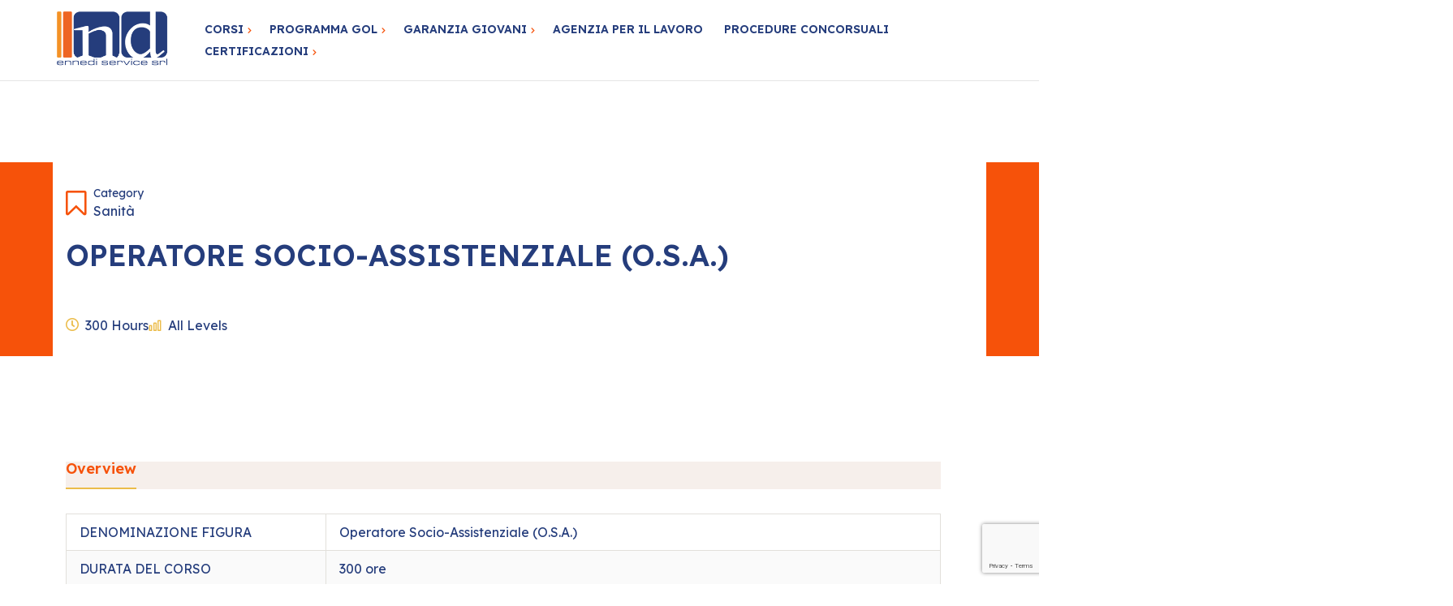

--- FILE ---
content_type: text/html; charset=UTF-8
request_url: https://www.ennedi.com/i-nostri-corsi/osa-gol-campania/
body_size: 77436
content:
<!DOCTYPE html>
<html lang="it-IT">
<head>
	<meta charset="UTF-8">
	<meta name="viewport" content="width=device-width">
	<link rel="profile" href="//gmpg.org/xfn/11">
	<link rel="dns-prefetch" href="//cdn.hu-manity.co" /><script type="text/javascript" id="lpData">
/* <![CDATA[ */
var lpData = {"site_url":"https:\/\/www.ennedi.com","user_id":"0","theme":"educam-child","lp_rest_url":"https:\/\/www.ennedi.com\/wp-json\/","nonce":"f057899f04","is_course_archive":"","courses_url":"https:\/\/www.ennedi.com\/tutticorsi\/","urlParams":[],"lp_version":"4.2.7.8","lp_rest_load_ajax":"https:\/\/www.ennedi.com\/wp-json\/lp\/v1\/load_content_via_ajax\/","ajaxUrl":"https:\/\/www.ennedi.com\/wp-admin\/admin-ajax.php","lpAjaxUrl":"https:\/\/www.ennedi.com\/lp-ajax-handle","coverImageRatio":"5.16","toast":{"gravity":"bottom","position":"center","duration":3000,"close":1,"stopOnFocus":1,"classPrefix":"lp-toast"},"i18n":[]};
/* ]]> */
</script>
		<style id="learn-press-custom-css">
			:root {
				--lp-container-max-width: 1290px;
				--lp-cotainer-padding: 1rem;
				--lp-primary-color: #ebbc4a;
				--lp-secondary-color: #f6520a;
			}
		</style>
		
		<!-- Cookie Compliance -->
		<script type="text/javascript">var huOptions = {"appID":"wwwennedicom-6b4ab2a","currentLanguage":"it","blocking":false,"globalCookie":false,"privacyConsent":true,"forms":[]};</script>
		<script type="text/javascript" src="https://cdn.hu-manity.co/hu-banner.min.js"></script><meta name='robots' content='index, follow, max-image-preview:large, max-snippet:-1, max-video-preview:-1' />
	<style>img:is([sizes="auto" i], [sizes^="auto," i]) { contain-intrinsic-size: 3000px 1500px }</style>
	
	<!-- This site is optimized with the Yoast SEO plugin v24.5 - https://yoast.com/wordpress/plugins/seo/ -->
	<title>OPERATORE SOCIO-ASSISTENZIALE (O.S.A.) - ENNEDI Service -</title>
	<link rel="canonical" href="https://www.ennedi.com/i-nostri-corsi/osa-gol-campania/" />
	<meta property="og:locale" content="it_IT" />
	<meta property="og:type" content="article" />
	<meta property="og:title" content="OPERATORE SOCIO-ASSISTENZIALE (O.S.A.) - ENNEDI Service -" />
	<meta property="og:description" content="DENOMINAZIONE FIGURA Operatore Socio-Assistenziale (O.S.A.) DURATA DEL CORSO 300 ore &nbsp; L’operatore socio-assistenziale svolge la sua attività prevalentemente nell&#8217;assistenza a [&hellip;]" />
	<meta property="og:url" content="https://www.ennedi.com/i-nostri-corsi/osa-gol-campania/" />
	<meta property="og:site_name" content="ENNEDI Service -" />
	<meta property="article:publisher" content="https://www.facebook.com/ennediservice" />
	<meta property="article:modified_time" content="2023-09-12T11:11:51+00:00" />
	<meta property="og:image" content="https://www.ennedi.com/wp-content/uploads/2023/09/OSA.jpg" />
	<meta property="og:image:width" content="1600" />
	<meta property="og:image:height" content="1067" />
	<meta property="og:image:type" content="image/jpeg" />
	<meta name="twitter:card" content="summary_large_image" />
	<meta name="twitter:label1" content="Tempo di lettura stimato" />
	<meta name="twitter:data1" content="1 minuto" />
	<script type="application/ld+json" class="yoast-schema-graph">{"@context":"https://schema.org","@graph":[{"@type":"WebPage","@id":"https://www.ennedi.com/i-nostri-corsi/osa-gol-campania/","url":"https://www.ennedi.com/i-nostri-corsi/osa-gol-campania/","name":"OPERATORE SOCIO-ASSISTENZIALE (O.S.A.) - ENNEDI Service -","isPartOf":{"@id":"https://www.ennedi.com/#website"},"primaryImageOfPage":{"@id":"https://www.ennedi.com/i-nostri-corsi/osa-gol-campania/#primaryimage"},"image":{"@id":"https://www.ennedi.com/i-nostri-corsi/osa-gol-campania/#primaryimage"},"thumbnailUrl":"https://www.ennedi.com/wp-content/uploads/2023/09/OSA.jpg","datePublished":"2023-09-12T11:07:31+00:00","dateModified":"2023-09-12T11:11:51+00:00","breadcrumb":{"@id":"https://www.ennedi.com/i-nostri-corsi/osa-gol-campania/#breadcrumb"},"inLanguage":"it-IT","potentialAction":[{"@type":"ReadAction","target":["https://www.ennedi.com/i-nostri-corsi/osa-gol-campania/"]}]},{"@type":"ImageObject","inLanguage":"it-IT","@id":"https://www.ennedi.com/i-nostri-corsi/osa-gol-campania/#primaryimage","url":"https://www.ennedi.com/wp-content/uploads/2023/09/OSA.jpg","contentUrl":"https://www.ennedi.com/wp-content/uploads/2023/09/OSA.jpg","width":1600,"height":1067},{"@type":"BreadcrumbList","@id":"https://www.ennedi.com/i-nostri-corsi/osa-gol-campania/#breadcrumb","itemListElement":[{"@type":"ListItem","position":1,"name":"Home","item":"https://www.ennedi.com/"},{"@type":"ListItem","position":2,"name":"Courses","item":"https://www.ennedi.com/courses/"},{"@type":"ListItem","position":3,"name":"OPERATORE SOCIO-ASSISTENZIALE (O.S.A.)"}]},{"@type":"WebSite","@id":"https://www.ennedi.com/#website","url":"https://www.ennedi.com/","name":"ENNEDI Service -","description":"APL e Formazione","publisher":{"@id":"https://www.ennedi.com/#organization"},"potentialAction":[{"@type":"SearchAction","target":{"@type":"EntryPoint","urlTemplate":"https://www.ennedi.com/?s={search_term_string}"},"query-input":{"@type":"PropertyValueSpecification","valueRequired":true,"valueName":"search_term_string"}}],"inLanguage":"it-IT"},{"@type":"Organization","@id":"https://www.ennedi.com/#organization","name":"ENNEDI Service srl","url":"https://www.ennedi.com/","logo":{"@type":"ImageObject","inLanguage":"it-IT","@id":"https://www.ennedi.com/#/schema/logo/image/","url":"https://www.ennedi.com/wp-content/uploads/2022/09/512x512.png","contentUrl":"https://www.ennedi.com/wp-content/uploads/2022/09/512x512.png","width":512,"height":512,"caption":"ENNEDI Service srl"},"image":{"@id":"https://www.ennedi.com/#/schema/logo/image/"},"sameAs":["https://www.facebook.com/ennediservice","https://instagram.com/ennediservice"]}]}</script>
	<!-- / Yoast SEO plugin. -->


<link rel='dns-prefetch' href='//fonts.googleapis.com' />
<link rel="alternate" type="application/rss+xml" title="ENNEDI Service - &raquo; Feed" href="https://www.ennedi.com/feed/" />
<link rel="alternate" type="application/rss+xml" title="ENNEDI Service - &raquo; Feed dei commenti" href="https://www.ennedi.com/comments/feed/" />
<link rel="alternate" type="text/calendar" title="ENNEDI Service - &raquo; iCal Feed" href="https://www.ennedi.com/events/?ical=1" />
<!-- <link rel='stylesheet' id='swiper-css' href='https://www.ennedi.com/wp-content/plugins/lte-ext/assets/css/swiper.css?ver=1.1.0' type='text/css' media='all' /> -->
<!-- <link rel='stylesheet' id='wp-block-library-css' href='https://www.ennedi.com/wp-includes/css/dist/block-library/style.min.css?ver=6.7.4' type='text/css' media='all' /> -->
<link rel="stylesheet" type="text/css" href="//www.ennedi.com/wp-content/cache/wpfc-minified/e4tun899/aajv5.css" media="all"/>
<style id='wp-block-library-theme-inline-css' type='text/css'>
.wp-block-audio :where(figcaption){color:#555;font-size:13px;text-align:center}.is-dark-theme .wp-block-audio :where(figcaption){color:#ffffffa6}.wp-block-audio{margin:0 0 1em}.wp-block-code{border:1px solid #ccc;border-radius:4px;font-family:Menlo,Consolas,monaco,monospace;padding:.8em 1em}.wp-block-embed :where(figcaption){color:#555;font-size:13px;text-align:center}.is-dark-theme .wp-block-embed :where(figcaption){color:#ffffffa6}.wp-block-embed{margin:0 0 1em}.blocks-gallery-caption{color:#555;font-size:13px;text-align:center}.is-dark-theme .blocks-gallery-caption{color:#ffffffa6}:root :where(.wp-block-image figcaption){color:#555;font-size:13px;text-align:center}.is-dark-theme :root :where(.wp-block-image figcaption){color:#ffffffa6}.wp-block-image{margin:0 0 1em}.wp-block-pullquote{border-bottom:4px solid;border-top:4px solid;color:currentColor;margin-bottom:1.75em}.wp-block-pullquote cite,.wp-block-pullquote footer,.wp-block-pullquote__citation{color:currentColor;font-size:.8125em;font-style:normal;text-transform:uppercase}.wp-block-quote{border-left:.25em solid;margin:0 0 1.75em;padding-left:1em}.wp-block-quote cite,.wp-block-quote footer{color:currentColor;font-size:.8125em;font-style:normal;position:relative}.wp-block-quote:where(.has-text-align-right){border-left:none;border-right:.25em solid;padding-left:0;padding-right:1em}.wp-block-quote:where(.has-text-align-center){border:none;padding-left:0}.wp-block-quote.is-large,.wp-block-quote.is-style-large,.wp-block-quote:where(.is-style-plain){border:none}.wp-block-search .wp-block-search__label{font-weight:700}.wp-block-search__button{border:1px solid #ccc;padding:.375em .625em}:where(.wp-block-group.has-background){padding:1.25em 2.375em}.wp-block-separator.has-css-opacity{opacity:.4}.wp-block-separator{border:none;border-bottom:2px solid;margin-left:auto;margin-right:auto}.wp-block-separator.has-alpha-channel-opacity{opacity:1}.wp-block-separator:not(.is-style-wide):not(.is-style-dots){width:100px}.wp-block-separator.has-background:not(.is-style-dots){border-bottom:none;height:1px}.wp-block-separator.has-background:not(.is-style-wide):not(.is-style-dots){height:2px}.wp-block-table{margin:0 0 1em}.wp-block-table td,.wp-block-table th{word-break:normal}.wp-block-table :where(figcaption){color:#555;font-size:13px;text-align:center}.is-dark-theme .wp-block-table :where(figcaption){color:#ffffffa6}.wp-block-video :where(figcaption){color:#555;font-size:13px;text-align:center}.is-dark-theme .wp-block-video :where(figcaption){color:#ffffffa6}.wp-block-video{margin:0 0 1em}:root :where(.wp-block-template-part.has-background){margin-bottom:0;margin-top:0;padding:1.25em 2.375em}
</style>
<style id='classic-theme-styles-inline-css' type='text/css'>
/*! This file is auto-generated */
.wp-block-button__link{color:#fff;background-color:#32373c;border-radius:9999px;box-shadow:none;text-decoration:none;padding:calc(.667em + 2px) calc(1.333em + 2px);font-size:1.125em}.wp-block-file__button{background:#32373c;color:#fff;text-decoration:none}
</style>
<style id='global-styles-inline-css' type='text/css'>
:root{--wp--preset--aspect-ratio--square: 1;--wp--preset--aspect-ratio--4-3: 4/3;--wp--preset--aspect-ratio--3-4: 3/4;--wp--preset--aspect-ratio--3-2: 3/2;--wp--preset--aspect-ratio--2-3: 2/3;--wp--preset--aspect-ratio--16-9: 16/9;--wp--preset--aspect-ratio--9-16: 9/16;--wp--preset--color--black: #1d1c1f;--wp--preset--color--cyan-bluish-gray: #abb8c3;--wp--preset--color--white: #ffffff;--wp--preset--color--pale-pink: #f78da7;--wp--preset--color--vivid-red: #cf2e2e;--wp--preset--color--luminous-vivid-orange: #ff6900;--wp--preset--color--luminous-vivid-amber: #fcb900;--wp--preset--color--light-green-cyan: #7bdcb5;--wp--preset--color--vivid-green-cyan: #00d084;--wp--preset--color--pale-cyan-blue: #8ed1fc;--wp--preset--color--vivid-cyan-blue: #0693e3;--wp--preset--color--vivid-purple: #9b51e0;--wp--preset--color--main-theme: #f6520a;--wp--preset--color--gray: #f6efeb;--wp--preset--gradient--vivid-cyan-blue-to-vivid-purple: linear-gradient(135deg,rgba(6,147,227,1) 0%,rgb(155,81,224) 100%);--wp--preset--gradient--light-green-cyan-to-vivid-green-cyan: linear-gradient(135deg,rgb(122,220,180) 0%,rgb(0,208,130) 100%);--wp--preset--gradient--luminous-vivid-amber-to-luminous-vivid-orange: linear-gradient(135deg,rgba(252,185,0,1) 0%,rgba(255,105,0,1) 100%);--wp--preset--gradient--luminous-vivid-orange-to-vivid-red: linear-gradient(135deg,rgba(255,105,0,1) 0%,rgb(207,46,46) 100%);--wp--preset--gradient--very-light-gray-to-cyan-bluish-gray: linear-gradient(135deg,rgb(238,238,238) 0%,rgb(169,184,195) 100%);--wp--preset--gradient--cool-to-warm-spectrum: linear-gradient(135deg,rgb(74,234,220) 0%,rgb(151,120,209) 20%,rgb(207,42,186) 40%,rgb(238,44,130) 60%,rgb(251,105,98) 80%,rgb(254,248,76) 100%);--wp--preset--gradient--blush-light-purple: linear-gradient(135deg,rgb(255,206,236) 0%,rgb(152,150,240) 100%);--wp--preset--gradient--blush-bordeaux: linear-gradient(135deg,rgb(254,205,165) 0%,rgb(254,45,45) 50%,rgb(107,0,62) 100%);--wp--preset--gradient--luminous-dusk: linear-gradient(135deg,rgb(255,203,112) 0%,rgb(199,81,192) 50%,rgb(65,88,208) 100%);--wp--preset--gradient--pale-ocean: linear-gradient(135deg,rgb(255,245,203) 0%,rgb(182,227,212) 50%,rgb(51,167,181) 100%);--wp--preset--gradient--electric-grass: linear-gradient(135deg,rgb(202,248,128) 0%,rgb(113,206,126) 100%);--wp--preset--gradient--midnight: linear-gradient(135deg,rgb(2,3,129) 0%,rgb(40,116,252) 100%);--wp--preset--font-size--small: 14px;--wp--preset--font-size--medium: 20px;--wp--preset--font-size--large: 24px;--wp--preset--font-size--x-large: 42px;--wp--preset--font-size--regular: 16px;--wp--preset--spacing--20: 0.44rem;--wp--preset--spacing--30: 0.67rem;--wp--preset--spacing--40: 1rem;--wp--preset--spacing--50: 1.5rem;--wp--preset--spacing--60: 2.25rem;--wp--preset--spacing--70: 3.38rem;--wp--preset--spacing--80: 5.06rem;--wp--preset--shadow--natural: 6px 6px 9px rgba(0, 0, 0, 0.2);--wp--preset--shadow--deep: 12px 12px 50px rgba(0, 0, 0, 0.4);--wp--preset--shadow--sharp: 6px 6px 0px rgba(0, 0, 0, 0.2);--wp--preset--shadow--outlined: 6px 6px 0px -3px rgba(255, 255, 255, 1), 6px 6px rgba(0, 0, 0, 1);--wp--preset--shadow--crisp: 6px 6px 0px rgba(0, 0, 0, 1);}:where(.is-layout-flex){gap: 0.5em;}:where(.is-layout-grid){gap: 0.5em;}body .is-layout-flex{display: flex;}.is-layout-flex{flex-wrap: wrap;align-items: center;}.is-layout-flex > :is(*, div){margin: 0;}body .is-layout-grid{display: grid;}.is-layout-grid > :is(*, div){margin: 0;}:where(.wp-block-columns.is-layout-flex){gap: 2em;}:where(.wp-block-columns.is-layout-grid){gap: 2em;}:where(.wp-block-post-template.is-layout-flex){gap: 1.25em;}:where(.wp-block-post-template.is-layout-grid){gap: 1.25em;}.has-black-color{color: var(--wp--preset--color--black) !important;}.has-cyan-bluish-gray-color{color: var(--wp--preset--color--cyan-bluish-gray) !important;}.has-white-color{color: var(--wp--preset--color--white) !important;}.has-pale-pink-color{color: var(--wp--preset--color--pale-pink) !important;}.has-vivid-red-color{color: var(--wp--preset--color--vivid-red) !important;}.has-luminous-vivid-orange-color{color: var(--wp--preset--color--luminous-vivid-orange) !important;}.has-luminous-vivid-amber-color{color: var(--wp--preset--color--luminous-vivid-amber) !important;}.has-light-green-cyan-color{color: var(--wp--preset--color--light-green-cyan) !important;}.has-vivid-green-cyan-color{color: var(--wp--preset--color--vivid-green-cyan) !important;}.has-pale-cyan-blue-color{color: var(--wp--preset--color--pale-cyan-blue) !important;}.has-vivid-cyan-blue-color{color: var(--wp--preset--color--vivid-cyan-blue) !important;}.has-vivid-purple-color{color: var(--wp--preset--color--vivid-purple) !important;}.has-black-background-color{background-color: var(--wp--preset--color--black) !important;}.has-cyan-bluish-gray-background-color{background-color: var(--wp--preset--color--cyan-bluish-gray) !important;}.has-white-background-color{background-color: var(--wp--preset--color--white) !important;}.has-pale-pink-background-color{background-color: var(--wp--preset--color--pale-pink) !important;}.has-vivid-red-background-color{background-color: var(--wp--preset--color--vivid-red) !important;}.has-luminous-vivid-orange-background-color{background-color: var(--wp--preset--color--luminous-vivid-orange) !important;}.has-luminous-vivid-amber-background-color{background-color: var(--wp--preset--color--luminous-vivid-amber) !important;}.has-light-green-cyan-background-color{background-color: var(--wp--preset--color--light-green-cyan) !important;}.has-vivid-green-cyan-background-color{background-color: var(--wp--preset--color--vivid-green-cyan) !important;}.has-pale-cyan-blue-background-color{background-color: var(--wp--preset--color--pale-cyan-blue) !important;}.has-vivid-cyan-blue-background-color{background-color: var(--wp--preset--color--vivid-cyan-blue) !important;}.has-vivid-purple-background-color{background-color: var(--wp--preset--color--vivid-purple) !important;}.has-black-border-color{border-color: var(--wp--preset--color--black) !important;}.has-cyan-bluish-gray-border-color{border-color: var(--wp--preset--color--cyan-bluish-gray) !important;}.has-white-border-color{border-color: var(--wp--preset--color--white) !important;}.has-pale-pink-border-color{border-color: var(--wp--preset--color--pale-pink) !important;}.has-vivid-red-border-color{border-color: var(--wp--preset--color--vivid-red) !important;}.has-luminous-vivid-orange-border-color{border-color: var(--wp--preset--color--luminous-vivid-orange) !important;}.has-luminous-vivid-amber-border-color{border-color: var(--wp--preset--color--luminous-vivid-amber) !important;}.has-light-green-cyan-border-color{border-color: var(--wp--preset--color--light-green-cyan) !important;}.has-vivid-green-cyan-border-color{border-color: var(--wp--preset--color--vivid-green-cyan) !important;}.has-pale-cyan-blue-border-color{border-color: var(--wp--preset--color--pale-cyan-blue) !important;}.has-vivid-cyan-blue-border-color{border-color: var(--wp--preset--color--vivid-cyan-blue) !important;}.has-vivid-purple-border-color{border-color: var(--wp--preset--color--vivid-purple) !important;}.has-vivid-cyan-blue-to-vivid-purple-gradient-background{background: var(--wp--preset--gradient--vivid-cyan-blue-to-vivid-purple) !important;}.has-light-green-cyan-to-vivid-green-cyan-gradient-background{background: var(--wp--preset--gradient--light-green-cyan-to-vivid-green-cyan) !important;}.has-luminous-vivid-amber-to-luminous-vivid-orange-gradient-background{background: var(--wp--preset--gradient--luminous-vivid-amber-to-luminous-vivid-orange) !important;}.has-luminous-vivid-orange-to-vivid-red-gradient-background{background: var(--wp--preset--gradient--luminous-vivid-orange-to-vivid-red) !important;}.has-very-light-gray-to-cyan-bluish-gray-gradient-background{background: var(--wp--preset--gradient--very-light-gray-to-cyan-bluish-gray) !important;}.has-cool-to-warm-spectrum-gradient-background{background: var(--wp--preset--gradient--cool-to-warm-spectrum) !important;}.has-blush-light-purple-gradient-background{background: var(--wp--preset--gradient--blush-light-purple) !important;}.has-blush-bordeaux-gradient-background{background: var(--wp--preset--gradient--blush-bordeaux) !important;}.has-luminous-dusk-gradient-background{background: var(--wp--preset--gradient--luminous-dusk) !important;}.has-pale-ocean-gradient-background{background: var(--wp--preset--gradient--pale-ocean) !important;}.has-electric-grass-gradient-background{background: var(--wp--preset--gradient--electric-grass) !important;}.has-midnight-gradient-background{background: var(--wp--preset--gradient--midnight) !important;}.has-small-font-size{font-size: var(--wp--preset--font-size--small) !important;}.has-medium-font-size{font-size: var(--wp--preset--font-size--medium) !important;}.has-large-font-size{font-size: var(--wp--preset--font-size--large) !important;}.has-x-large-font-size{font-size: var(--wp--preset--font-size--x-large) !important;}
:where(.wp-block-post-template.is-layout-flex){gap: 1.25em;}:where(.wp-block-post-template.is-layout-grid){gap: 1.25em;}
:where(.wp-block-columns.is-layout-flex){gap: 2em;}:where(.wp-block-columns.is-layout-grid){gap: 2em;}
:root :where(.wp-block-pullquote){font-size: 1.5em;line-height: 1.6;}
</style>
<!-- <link rel='stylesheet' id='ecsl-main-style-css' href='https://www.ennedi.com/wp-content/plugins/columns-and-sections-link-for-elementor/assets/css/main-style.min.css?ver=1.0.0' type='text/css' media='all' /> -->
<!-- <link rel='stylesheet' id='contact-form-7-css' href='https://www.ennedi.com/wp-content/plugins/contact-form-7/includes/css/styles.css?ver=6.0.4' type='text/css' media='all' /> -->
<!-- <link rel='stylesheet' id='dashicons-css' href='https://www.ennedi.com/wp-includes/css/dashicons.min.css?ver=6.7.4' type='text/css' media='all' /> -->
<!-- <link rel='stylesheet' id='post-views-counter-frontend-css' href='https://www.ennedi.com/wp-content/plugins/post-views-counter/css/frontend.min.css?ver=1.5.1' type='text/css' media='all' /> -->
<link rel="stylesheet" type="text/css" href="//www.ennedi.com/wp-content/cache/wpfc-minified/4qqk3w5/a8b9x.css" media="all"/>
<!-- <link rel='stylesheet' id='spacexchimp_p008-font-awesome-css-frontend-css' href='https://www.ennedi.com/wp-content/plugins/simple-scroll-to-top-button/inc/lib/font-awesome/css/font-awesome.css?ver=4.46' type='text/css' media='screen' /> -->
<link rel="stylesheet" type="text/css" href="//www.ennedi.com/wp-content/cache/wpfc-minified/d5mry3kl/a8b9x.css" media="screen"/>
<!-- <link rel='stylesheet' id='spacexchimp_p008-frontend-css-css' href='https://www.ennedi.com/wp-content/plugins/simple-scroll-to-top-button/inc/css/frontend.css?ver=4.46' type='text/css' media='all' /> -->
<link rel="stylesheet" type="text/css" href="//www.ennedi.com/wp-content/cache/wpfc-minified/py1q4tn/a8b9x.css" media="all"/>
<style id='spacexchimp_p008-frontend-css-inline-css' type='text/css'>

                    #ssttbutton {
                        font-size: 20px;
                    }
                    .ssttbutton-background {
                        color: #f6520a;
                    }
                    .ssttbutton-symbol {
                        color: #fff;
                    }
                  
</style>
<!-- <link rel='stylesheet' id='tribe-events-v2-single-skeleton-css' href='https://www.ennedi.com/wp-content/plugins/the-events-calendar/src/resources/css/tribe-events-single-skeleton.min.css?ver=6.10.1.1' type='text/css' media='all' /> -->
<!-- <link rel='stylesheet' id='tribe-events-v2-single-skeleton-full-css' href='https://www.ennedi.com/wp-content/plugins/the-events-calendar/src/resources/css/tribe-events-single-full.min.css?ver=6.10.1.1' type='text/css' media='all' /> -->
<!-- <link rel='stylesheet' id='tec-events-elementor-widgets-base-styles-css' href='https://www.ennedi.com/wp-content/plugins/the-events-calendar/src/resources/css/integrations/plugins/elementor/widgets/widget-base.min.css?ver=6.10.1.1' type='text/css' media='all' /> -->
<!-- <link rel='stylesheet' id='ivory-search-styles-css' href='https://www.ennedi.com/wp-content/plugins/add-search-to-menu/public/css/ivory-search.min.css?ver=5.5.9' type='text/css' media='all' /> -->
<!-- <link rel='stylesheet' id='bootstrap-css' href='https://www.ennedi.com/wp-content/themes/educam/assets/css/bootstrap-grid.css?ver=1.0' type='text/css' media='all' /> -->
<!-- <link rel='stylesheet' id='educam-theme-style-css' href='https://www.ennedi.com/wp-content/themes/educam-child/style.css?ver=1.0' type='text/css' media='all' /> -->
<link rel="stylesheet" type="text/css" href="//www.ennedi.com/wp-content/cache/wpfc-minified/4v327nk/a8b9x.css" media="all"/>
<style id='educam-theme-style-inline-css' type='text/css'>
			:root {			  --main:   #f6520a !important;			  --second:   #ebbc4a !important;			  --gray:   #f6efeb !important;			  --black:  #253d7c !important;			  --white:  #FFFFFF !important;			  --red:   #f6520a !important;			  --yellow:   #ebbc4a !important;			  --green:   #42bf80 !important;--font-main: 'Lexend' !important;--font-headers: 'Lexend' !important;--font-headers-letterspacing: -0.5px;			  			}				#nav-wrapper.lte-layout-transparent .lte-navbar.dark.affix { background-color: rgba(0,0,0,0.75) !important; } .lte-logo img { max-height: 80px !important; } .lte-layout-desktop-center-transparent .lte-navbar .lte-logo img { max-height: 100px !important; } 
</style>
<!-- <link rel='stylesheet' id='font-awesome-css' href='https://www.ennedi.com/wp-content/themes/educam/assets/fonts/font-awesome/css/all.min.css?ver=1.0' type='text/css' media='all' /> -->
<link rel="stylesheet" type="text/css" href="//www.ennedi.com/wp-content/cache/wpfc-minified/9a4kp5n5/a8b9x.css" media="all"/>
<style id='akismet-widget-style-inline-css' type='text/css'>

			.a-stats {
				--akismet-color-mid-green: #357b49;
				--akismet-color-white: #fff;
				--akismet-color-light-grey: #f6f7f7;

				max-width: 350px;
				width: auto;
			}

			.a-stats * {
				all: unset;
				box-sizing: border-box;
			}

			.a-stats strong {
				font-weight: 600;
			}

			.a-stats a.a-stats__link,
			.a-stats a.a-stats__link:visited,
			.a-stats a.a-stats__link:active {
				background: var(--akismet-color-mid-green);
				border: none;
				box-shadow: none;
				border-radius: 8px;
				color: var(--akismet-color-white);
				cursor: pointer;
				display: block;
				font-family: -apple-system, BlinkMacSystemFont, 'Segoe UI', 'Roboto', 'Oxygen-Sans', 'Ubuntu', 'Cantarell', 'Helvetica Neue', sans-serif;
				font-weight: 500;
				padding: 12px;
				text-align: center;
				text-decoration: none;
				transition: all 0.2s ease;
			}

			/* Extra specificity to deal with TwentyTwentyOne focus style */
			.widget .a-stats a.a-stats__link:focus {
				background: var(--akismet-color-mid-green);
				color: var(--akismet-color-white);
				text-decoration: none;
			}

			.a-stats a.a-stats__link:hover {
				filter: brightness(110%);
				box-shadow: 0 4px 12px rgba(0, 0, 0, 0.06), 0 0 2px rgba(0, 0, 0, 0.16);
			}

			.a-stats .count {
				color: var(--akismet-color-white);
				display: block;
				font-size: 1.5em;
				line-height: 1.4;
				padding: 0 13px;
				white-space: nowrap;
			}
		
</style>
<!-- <link rel='stylesheet' id='educam-parent-style-css' href='https://www.ennedi.com/wp-content/themes/educam/style.css?ver=6.7.4' type='text/css' media='all' /> -->
<!-- <link rel='stylesheet' id='educam-child-style-css' href='https://www.ennedi.com/wp-content/themes/educam-child/style.css?ver=1.0' type='text/css' media='all' /> -->
<!-- <link rel='stylesheet' id='magnific-popup-css' href='https://www.ennedi.com/wp-content/themes/educam/assets/css/magnific-popup.css?ver=1.1.0' type='text/css' media='all' /> -->
<link rel="stylesheet" type="text/css" href="//www.ennedi.com/wp-content/cache/wpfc-minified/lmovthpl/a8b9x.css" media="all"/>
<link rel='stylesheet' id='educam-google-fonts-css' href='//fonts.googleapis.com/css?family=Lexend:500,400,400i,600i,600&#038;subset=latin' type='text/css' media='all' />
<!-- <link rel='stylesheet' id='font-awesome-shims-css' href='https://www.ennedi.com/wp-content/themes/educam/assets/fonts/font-awesome/css/v4-shims.min.css?ver=1.0' type='text/css' media='all' /> -->
<!-- <link rel='stylesheet' id='lte-font-css' href='https://www.ennedi.com/wp-content/themes/educam/assets/fonts/lte-font-codes.css?ver=1.0' type='text/css' media='all' /> -->
<!-- <link rel='stylesheet' id='learnpress-css' href='https://www.ennedi.com/wp-content/plugins/learnpress/assets/css/learnpress.css?ver=1767794430' type='text/css' media='all' /> -->
<!-- <link rel='stylesheet' id='learnpress-widgets-css' href='https://www.ennedi.com/wp-content/plugins/learnpress/assets/css/widgets.css?ver=1767794430' type='text/css' media='all' /> -->
<!-- <link rel='stylesheet' id='bdt-uikit-css' href='https://www.ennedi.com/wp-content/plugins/bdthemes-prime-slider-lite/assets/css/bdt-uikit.css?ver=3.21.7' type='text/css' media='all' /> -->
<!-- <link rel='stylesheet' id='prime-slider-site-css' href='https://www.ennedi.com/wp-content/plugins/bdthemes-prime-slider-lite/assets/css/prime-slider-site.css?ver=3.17.4' type='text/css' media='all' /> -->
<link rel="stylesheet" type="text/css" href="//www.ennedi.com/wp-content/cache/wpfc-minified/6kmttm60/aajv5.css" media="all"/>
<script src='//www.ennedi.com/wp-content/cache/wpfc-minified/q4vcctug/aajv6.js' type="text/javascript"></script>
<!-- <script type="text/javascript" src="https://www.ennedi.com/wp-includes/js/jquery/jquery.min.js?ver=3.7.1" id="jquery-core-js"></script> -->
<!-- <script type="text/javascript" src="https://www.ennedi.com/wp-includes/js/jquery/jquery-migrate.min.js?ver=3.4.1" id="jquery-migrate-js"></script> -->
<!-- <script type="text/javascript" src="https://www.ennedi.com/wp-includes/js/dist/hooks.min.js?ver=4d63a3d491d11ffd8ac6" id="wp-hooks-js"></script> -->
<!-- <script type="text/javascript" src="https://www.ennedi.com/wp-includes/js/dist/i18n.min.js?ver=5e580eb46a90c2b997e6" id="wp-i18n-js"></script> -->
<script type="text/javascript" id="wp-i18n-js-after">
/* <![CDATA[ */
wp.i18n.setLocaleData( { 'text direction\u0004ltr': [ 'ltr' ] } );
/* ]]> */
</script>
<script src='//www.ennedi.com/wp-content/cache/wpfc-minified/f43zkyvb/aajv6.js' type="text/javascript"></script>
<!-- <script type="text/javascript" src="https://www.ennedi.com/wp-includes/js/dist/vendor/wp-polyfill.min.js?ver=3.15.0" id="wp-polyfill-js"></script> -->
<!-- <script type="text/javascript" src="https://www.ennedi.com/wp-content/plugins/lte-ext/assets/js/jquery.paroller.js?ver=1.4.7" id="jquery-paroller-js"></script> -->
<!-- <script type="text/javascript" src="https://www.ennedi.com/wp-content/themes/educam/assets/js/modernizr-2.6.2.min.js?ver=2.6.2" id="modernizr-js"></script> -->
<!-- <script type="text/javascript" src="https://www.ennedi.com/wp-content/plugins/learnpress/assets/js/dist/loadAJAX.js?ver=1767794430" id="lp-load-ajax-js" async="async" data-wp-strategy="async"></script> -->
<!-- <script type="text/javascript" src="https://www.ennedi.com/wp-content/plugins/learnpress/assets/js/dist/frontend/curriculum.js?ver=1767794430" id="lp-curriculum-js" defer="defer" data-wp-strategy="defer"></script> -->
<!-- <script type="text/javascript" src="https://www.ennedi.com/wp-includes/js/dist/vendor/react.min.js?ver=18.3.1.1" id="react-js"></script> -->
<!-- <script type="text/javascript" src="https://www.ennedi.com/wp-includes/js/dist/vendor/react-dom.min.js?ver=18.3.1.1" id="react-dom-js"></script> -->
<!-- <script type="text/javascript" src="https://www.ennedi.com/wp-includes/js/dist/escape-html.min.js?ver=6561a406d2d232a6fbd2" id="wp-escape-html-js"></script> -->
<!-- <script type="text/javascript" src="https://www.ennedi.com/wp-includes/js/dist/element.min.js?ver=cb762d190aebbec25b27" id="wp-element-js"></script> -->
<!-- <script type="text/javascript" src="https://www.ennedi.com/wp-includes/js/dist/vendor/react-jsx-runtime.min.js?ver=18.3.1" id="react-jsx-runtime-js"></script> -->
<!-- <script type="text/javascript" src="https://www.ennedi.com/wp-includes/js/dist/deprecated.min.js?ver=e1f84915c5e8ae38964c" id="wp-deprecated-js"></script> -->
<!-- <script type="text/javascript" src="https://www.ennedi.com/wp-includes/js/dist/dom.min.js?ver=93117dfee2692b04b770" id="wp-dom-js"></script> -->
<!-- <script type="text/javascript" src="https://www.ennedi.com/wp-includes/js/dist/is-shallow-equal.min.js?ver=e0f9f1d78d83f5196979" id="wp-is-shallow-equal-js"></script> -->
<script type="text/javascript" id="wp-keycodes-js-translations">
/* <![CDATA[ */
( function( domain, translations ) {
	var localeData = translations.locale_data[ domain ] || translations.locale_data.messages;
	localeData[""].domain = domain;
	wp.i18n.setLocaleData( localeData, domain );
} )( "default", {"translation-revision-date":"2025-11-21 12:08:35+0000","generator":"GlotPress\/4.0.3","domain":"messages","locale_data":{"messages":{"":{"domain":"messages","plural-forms":"nplurals=2; plural=n != 1;","lang":"it"},"Comma":["Virgola"],"Period":["Punto"],"Backtick":["Accento grave"],"Tilde":["Tilde"]}},"comment":{"reference":"wp-includes\/js\/dist\/keycodes.js"}} );
/* ]]> */
</script>
<script src='//www.ennedi.com/wp-content/cache/wpfc-minified/95vqm6hq/aajv6.js' type="text/javascript"></script>
<!-- <script type="text/javascript" src="https://www.ennedi.com/wp-includes/js/dist/keycodes.min.js?ver=034ff647a54b018581d3" id="wp-keycodes-js"></script> -->
<!-- <script type="text/javascript" src="https://www.ennedi.com/wp-includes/js/dist/priority-queue.min.js?ver=9c21c957c7e50ffdbf48" id="wp-priority-queue-js"></script> -->
<!-- <script type="text/javascript" src="https://www.ennedi.com/wp-includes/js/dist/compose.min.js?ver=d52df0f868e03c1bd905" id="wp-compose-js"></script> -->
<!-- <script type="text/javascript" src="https://www.ennedi.com/wp-includes/js/dist/private-apis.min.js?ver=4b858962c15c2c7a135f" id="wp-private-apis-js"></script> -->
<!-- <script type="text/javascript" src="https://www.ennedi.com/wp-includes/js/dist/redux-routine.min.js?ver=a0a172871afaeb261566" id="wp-redux-routine-js"></script> -->
<!-- <script type="text/javascript" src="https://www.ennedi.com/wp-includes/js/dist/data.min.js?ver=7c62e39de0308c73d50c" id="wp-data-js"></script> -->
<script type="text/javascript" id="wp-data-js-after">
/* <![CDATA[ */
( function() {
	var userId = 0;
	var storageKey = "WP_DATA_USER_" + userId;
	wp.data
		.use( wp.data.plugins.persistence, { storageKey: storageKey } );
} )();
/* ]]> */
</script>
<script src='//www.ennedi.com/wp-content/cache/wpfc-minified/jxlj8z6q/aajv6.js' type="text/javascript"></script>
<!-- <script type="text/javascript" src="https://www.ennedi.com/wp-includes/js/dist/url.min.js?ver=e87eb76272a3a08402d2" id="wp-url-js"></script> -->
<script type="text/javascript" id="wp-api-fetch-js-translations">
/* <![CDATA[ */
( function( domain, translations ) {
	var localeData = translations.locale_data[ domain ] || translations.locale_data.messages;
	localeData[""].domain = domain;
	wp.i18n.setLocaleData( localeData, domain );
} )( "default", {"translation-revision-date":"2025-11-21 12:08:35+0000","generator":"GlotPress\/4.0.3","domain":"messages","locale_data":{"messages":{"":{"domain":"messages","plural-forms":"nplurals=2; plural=n != 1;","lang":"it"},"An unknown error occurred.":["Si \u00e8 verificato un errore sconosciuto."],"The response is not a valid JSON response.":["La risposta non \u00e8 una risposta JSON valida."],"Media upload failed. If this is a photo or a large image, please scale it down and try again.":["Caricamento dei media fallito. Se si tratta di una foto oppure di un'immagine grande, ridimensionala e riprova."],"You are probably offline.":["Sei probabilmente offline."]}},"comment":{"reference":"wp-includes\/js\/dist\/api-fetch.js"}} );
/* ]]> */
</script>
<script src='//www.ennedi.com/wp-content/cache/wpfc-minified/1d2b5zc/aajv6.js' type="text/javascript"></script>
<!-- <script type="text/javascript" src="https://www.ennedi.com/wp-includes/js/dist/api-fetch.min.js?ver=d387b816bc1ed2042e28" id="wp-api-fetch-js"></script> -->
<script type="text/javascript" id="wp-api-fetch-js-after">
/* <![CDATA[ */
wp.apiFetch.use( wp.apiFetch.createRootURLMiddleware( "https://www.ennedi.com/wp-json/" ) );
wp.apiFetch.nonceMiddleware = wp.apiFetch.createNonceMiddleware( "f057899f04" );
wp.apiFetch.use( wp.apiFetch.nonceMiddleware );
wp.apiFetch.use( wp.apiFetch.mediaUploadMiddleware );
wp.apiFetch.nonceEndpoint = "https://www.ennedi.com/wp-admin/admin-ajax.php?action=rest-nonce";
/* ]]> */
</script>
<script src='//www.ennedi.com/wp-content/cache/wpfc-minified/11sgxfpp/aajv6.js' type="text/javascript"></script>
<!-- <script type="text/javascript" src="https://www.ennedi.com/wp-includes/js/dist/vendor/lodash.min.js?ver=4.17.21" id="lodash-js"></script> -->
<script type="text/javascript" id="lodash-js-after">
/* <![CDATA[ */
window.lodash = _.noConflict();
/* ]]> */
</script>
<script src='//www.ennedi.com/wp-content/cache/wpfc-minified/mksxrhlx/aajv6.js' type="text/javascript"></script>
<!-- <script src='https://www.ennedi.com/wp-content/plugins/the-events-calendar/common/src/resources/js/underscore-before.js'></script> -->
<!-- <script type="text/javascript" src="https://www.ennedi.com/wp-includes/js/underscore.min.js?ver=1.13.7" id="underscore-js"></script> -->
<!-- <script src='https://www.ennedi.com/wp-content/plugins/the-events-calendar/common/src/resources/js/underscore-after.js'></script> -->
<script type="text/javascript" id="utils-js-extra">
/* <![CDATA[ */
var userSettings = {"url":"\/","uid":"0","time":"1767794430","secure":"1"};
/* ]]> */
</script>
<script src='//www.ennedi.com/wp-content/cache/wpfc-minified/1mzcjawc/aajv6.js' type="text/javascript"></script>
<!-- <script type="text/javascript" src="https://www.ennedi.com/wp-includes/js/utils.min.js?ver=6.7.4" id="utils-js"></script> -->
<script type="text/javascript" id="lp-global-js-extra">
/* <![CDATA[ */
var lpGlobalSettings = {"siteurl":"https:\/\/www.ennedi.com","ajax":"https:\/\/www.ennedi.com\/wp-admin\/admin-ajax.php","courses_url":"https:\/\/www.ennedi.com\/tutticorsi\/","post_id":36927,"user_id":0,"theme":"educam-child","localize":{"button_ok":"OK","button_cancel":"Cancel","button_yes":"Yes","button_no":"No"},"lp_rest_url":"https:\/\/www.ennedi.com\/wp-json\/","nonce":"f057899f04","option_enable_popup_confirm_finish":"yes","is_course_archive":"","lpArchiveSkeleton":[],"lpArchiveLoadAjax":1,"lpArchiveNoLoadAjaxFirst":0,"lpArchivePaginationType":"","noLoadCoursesJs":0};
/* ]]> */
</script>
<script type="text/javascript" src="https://www.ennedi.com/wp-content/plugins/learnpress/assets/src/js/global.js?ver=1767794430" id="lp-global-js"></script>
<script src='//www.ennedi.com/wp-content/cache/wpfc-minified/f5vhwerq/aajv6.js' type="text/javascript"></script>
<!-- <script type="text/javascript" src="https://www.ennedi.com/wp-content/plugins/learnpress/assets/js/dist/utils.js?ver=1767794430" id="lp-utils-js"></script> -->
<!-- <script type="text/javascript" src="https://www.ennedi.com/wp-content/plugins/learnpress/assets/js/dist/frontend/single-course.js?ver=1767794430" id="lp-single-course-js" defer="defer" data-wp-strategy="defer"></script> -->
<!-- <script type="text/javascript" src="https://www.ennedi.com/wp-content/plugins/bdthemes-prime-slider-lite/assets/js/bdt-uikit.min.js?ver=3.21.7" id="bdt-uikit-js"></script> -->
<link rel="https://api.w.org/" href="https://www.ennedi.com/wp-json/" /><link rel="alternate" title="JSON" type="application/json" href="https://www.ennedi.com/wp-json/wp/v2/lp_course/36927" /><link rel="EditURI" type="application/rsd+xml" title="RSD" href="https://www.ennedi.com/xmlrpc.php?rsd" />
<meta name="generator" content="WordPress 6.7.4" />
<link rel='shortlink' href='https://www.ennedi.com/?p=36927' />
<link rel="alternate" title="oEmbed (JSON)" type="application/json+oembed" href="https://www.ennedi.com/wp-json/oembed/1.0/embed?url=https%3A%2F%2Fwww.ennedi.com%2Fi-nostri-corsi%2Fosa-gol-campania%2F" />
<link rel="alternate" title="oEmbed (XML)" type="text/xml+oembed" href="https://www.ennedi.com/wp-json/oembed/1.0/embed?url=https%3A%2F%2Fwww.ennedi.com%2Fi-nostri-corsi%2Fosa-gol-campania%2F&#038;format=xml" />
<style type="text/css" media="screen">.menu-item.hide_this_item{ display:none !important; }</style><meta name="tec-api-version" content="v1"><meta name="tec-api-origin" content="https://www.ennedi.com"><link rel="alternate" href="https://www.ennedi.com/wp-json/tribe/events/v1/" /><meta name="generator" content="Elementor 3.27.6; features: additional_custom_breakpoints; settings: css_print_method-external, google_font-enabled, font_display-auto">
			<style>
				.e-con.e-parent:nth-of-type(n+4):not(.e-lazyloaded):not(.e-no-lazyload),
				.e-con.e-parent:nth-of-type(n+4):not(.e-lazyloaded):not(.e-no-lazyload) * {
					background-image: none !important;
				}
				@media screen and (max-height: 1024px) {
					.e-con.e-parent:nth-of-type(n+3):not(.e-lazyloaded):not(.e-no-lazyload),
					.e-con.e-parent:nth-of-type(n+3):not(.e-lazyloaded):not(.e-no-lazyload) * {
						background-image: none !important;
					}
				}
				@media screen and (max-height: 640px) {
					.e-con.e-parent:nth-of-type(n+2):not(.e-lazyloaded):not(.e-no-lazyload),
					.e-con.e-parent:nth-of-type(n+2):not(.e-lazyloaded):not(.e-no-lazyload) * {
						background-image: none !important;
					}
				}
			</style>
			<link rel="icon" href="https://www.ennedi.com/wp-content/uploads/2022/09/cropped-512x512-1-32x32.png" sizes="32x32" />
<link rel="icon" href="https://www.ennedi.com/wp-content/uploads/2022/09/cropped-512x512-1-192x192.png" sizes="192x192" />
<link rel="apple-touch-icon" href="https://www.ennedi.com/wp-content/uploads/2022/09/cropped-512x512-1-180x180.png" />
<meta name="msapplication-TileImage" content="https://www.ennedi.com/wp-content/uploads/2022/09/cropped-512x512-1-270x270.png" />
		<style type="text/css" id="wp-custom-css">
			


.lte-services-sc .lte-item .lte-price { display: none !important; }
ul.learn-press-nav-tabs[data-tabs] .course-nav:not(.course-nav-tab-overview) { display: none !important;
}
div.course-wrap-thumbnail > div.course-price { display: none !important; }
.lp-archive-courses .course-summary .course-summary-content .lp-entry-content.lp-content-area .course-summary-sidebar {
display: none;
}
.lp-archive-courses .course-summary .course-summary-content .lp-entry-content.lp-content-area .entry-content-left {
width: 100%;
}
.post-type-archive-lp_course .lte-page-header,
.single-lp_course .lte-page-header {
display: none;
}
.breadcrumbs {display: none;
}
.lte-page-header .container {
    padding-top: 70px;
    padding-bottom: 70px;
}

.lp-archive-courses .course-meta__pull-left .meta-item.meta-item-instructor,
.lp-archive-courses .course-meta__pull-left .meta-item.meta-item-student,
.lp-archive-courses .course-meta__pull-left .meta-item.meta-item-quiz,
.lp-archive-courses .course-meta__pull-left .meta-item.meta-item-lesson {
	display: none;
}

.lp-archive-courses .meta-item,
.lp-archive-courses .course-instructor { display: none;
}

.lp-archive-courses .meta-item.meta-item-duration { display: block;
}

#lte-nav-wrapper .lte-navbar.affix .container {
	min-height: 50px;
}

#lte-nav-wrapper .lte-navbar.affix .lte-logo img {
    max-height: 45px !important;
}

.lte-navbar .lte-navbar-toggle {
	right: auto !important;
	left: 25px;
}

#lte-nav-wrapper.lte-navwrapper-mobile .container {
	justify-content: space-between;
	flex-direction: row-reverse;
}

.lte-navbar .lte-navbar-items.navbar-desktop .lte-ul-nav > li:last-child ul.children, .lte-navbar .lte-navbar-items.navbar-desktop .lte-ul-nav > li:last-child ul.sub-menu {
	right: auto !important;
	margin-left: 0 !important;
}
.lte-navbar .lte-navbar-items.navbar-desktop .lte-ul-nav ul.children li a, .lte-navbar .lte-navbar-items.navbar-desktop .lte-ul-nav ul.sub-menu li a {

    font-size: 13px;
}
.lte-navbar .lte-navbar-items.navbar-desktop .lte-ul-nav li, .lte-navbar .lte-navbar-items.navbar-desktop .lte-ul-nav a {
   font-size: 14px; 
}
.lte-navbar .lte-navbar-items.navbar-desktop .lte-ul-nav a {
    padding: 0px 14px 0;
}
.lte-footer-widget-area {
    padding-top: 28px;
    padding-bottom: 34px;
}
.lte-footer-widget-area .lte-social-small a {
    font-size: 18px;
}
.copyright-block {
padding: 3px 0;  
}
.lte-page-header .container {
    display: none;
}
.lte-navbar-icons .lte-top-search-wrapper input[type='text'] {
    width: 204px;
}
.lte-footer-widget-area .lte-social-icons-list .lte-header {
    font-size: 20px
}
.lte-footer-widget-area .lte-social-small a {
    font-size: 20px;
}
.lte-navbar .lte-navbar-items.navbar-desktop .lte-ul-nav a {
    padding: 0px 13px 0;
}		</style>
		<style type="text/css" media="screen">.is-menu path.search-icon-path { fill: #f6520a;}body .popup-search-close:after, body .search-close:after { border-color: #f6520a;}body .popup-search-close:before, body .search-close:before { border-color: #f6520a;}</style>			<style type="text/css" media="screen">
			/* Ivory search custom CSS code */
			margin-left: 100px			</style>
		</head>
<body class="lp_course-template-default single single-lp_course postid-36927 cookies-not-set educam-child learnpress learnpress-page has-dashicons tribe-no-js educam full-width singular lte-body-white lte-background-white paceloader-spinner elementor-default elementor-kit-13200">
<div id="lte-preloader"></div><div class="lte-content-wrapper  lte-layout-default">	<div class="lte-header-wrapper header-h1  header-parallax lte-header-overlay hasBreadcrumbs lte-layout-default lte-pageheader-">
	<div id="lte-nav-wrapper" class="lte-layout-default lte-nav-color-black">
	<nav class="lte-navbar" data-spy="affix" data-offset-top="0">
		<div class="container">	
			<div class="lte-navbar-logo">	
				<a class="lte-logo" href="https://www.ennedi.com/"><img src="//www.ennedi.com/wp-content/uploads/2022/09/logo-ennedi-isituto-professionale-per-il-lavoro-1.png" alt="ENNEDI Service -"></a>			</div>	
						
			<div class="lte-navbar-items navbar-mobile-black navbar-collapse collapse" data-mobile-screen-width="767">
				<div class="toggle-wrap">
					<a class="lte-logo" href="https://www.ennedi.com/"><img src="//www.ennedi.com/wp-content/uploads/2022/10/Logo-scritta-bianca-02.png" alt="ENNEDI Service -"></a>						
					<button type="button" class="lte-navbar-toggle collapsed">
						<span class="close">&times;</span>
					</button>							
					<div class="clearfix"></div>
				</div>
				<ul id="menu-menu-principale" class="lte-ul-nav"><li id="menu-item-31518" class="menu-item menu-item-type-post_type menu-item-object-page menu-item-has-children menu-item-31518"><a href="https://www.ennedi.com/i-nostri-corsi/" ><span><span>CORSI</span></span></a>
<ul class="sub-menu">
	<li id="menu-item-37522" class="menu-item menu-item-type-post_type menu-item-object-page menu-item-37522"><a href="https://www.ennedi.com/interessecorsiprevenzioneincendi/" ><span><span>CORSI PREVENZIONE INCENDI</span></span></a></li>
	<li id="menu-item-31480" class="menu-item menu-item-type-post_type menu-item-object-page menu-item-31480"><a href="https://www.ennedi.com/corsi-regione-campania-2/" ><span><span>REGIONE CAMPANIA</span></span></a></li>
	<li id="menu-item-31519" class="menu-item menu-item-type-post_type menu-item-object-page menu-item-31519"><a href="https://www.ennedi.com/corsi-regione-puglia/" ><span><span>REGIONE PUGLIA</span></span></a></li>
</ul>
</li>
<li id="menu-item-28765" class="menu-item menu-item-type-custom menu-item-object-custom menu-item-has-children menu-item-28765"><a ><span><span>PROGRAMMA GOL</span></span></a>
<ul class="sub-menu">
	<li id="menu-item-30195" class="menu-item menu-item-type-post_type menu-item-object-page menu-item-30195"><a href="https://www.ennedi.com/programma-gol-regione-campania/" ><span><span>REGIONE CAMPANIA</span></span></a></li>
	<li id="menu-item-31043" class="menu-item menu-item-type-post_type menu-item-object-page menu-item-31043"><a href="https://www.ennedi.com/programma-gol-regione-puglia/" ><span><span>REGIONE PUGLIA</span></span></a></li>
</ul>
</li>
<li id="menu-item-29460" class="menu-item menu-item-type-custom menu-item-object-custom menu-item-has-children menu-item-29460"><a href="https://www.ennedi.com/garanzia-giovani-regione-puglia/" ><span><span>GARANZIA GIOVANI</span></span></a>
<ul class="sub-menu">
	<li id="menu-item-29500" class="menu-item menu-item-type-post_type menu-item-object-lp_course menu-item-29500"><a href="https://www.ennedi.com/i-nostri-corsi/make-up-artist-regione-puglia/" ><span><span>MAKE UP ARTIST – REGIONE PUGLIA</span></span></a></li>
	<li id="menu-item-29487" class="menu-item menu-item-type-post_type menu-item-object-lp_course menu-item-29487"><a href="https://www.ennedi.com/i-nostri-corsi/accoglienza-turistica-puglia/" ><span><span>ADDETTO ACCOGLIENZA TURISTICA – REGIONE PUGLIA</span></span></a></li>
	<li id="menu-item-29461" class="menu-item menu-item-type-post_type menu-item-object-lp_course menu-item-29461"><a href="https://www.ennedi.com/i-nostri-corsi/fotografia-videoediting-puglia/" ><span><span>TECNICHE DI FOTOGRAFIA DIGITALE E VIDEOEDITING – REGIONE PUGLIA</span></span></a></li>
	<li id="menu-item-29516" class="menu-item menu-item-type-post_type menu-item-object-lp_course menu-item-29516"><a href="https://www.ennedi.com/i-nostri-corsi/assistenza-domiciliare-regione-puglia/" ><span><span>ASSISTENZA DOMICILIARE ALLA PERSONA – REGIONE PUGLIA</span></span></a></li>
	<li id="menu-item-29565" class="menu-item menu-item-type-post_type menu-item-object-lp_course menu-item-29565"><a href="https://www.ennedi.com/i-nostri-corsi/alfabetizzazione-dinformatica-e-inglese-regione-puglia/" ><span><span>ALFABETIZZAZIONE D’INFORMATICA E INGLESE – REGIONE PUGLIA</span></span></a></li>
</ul>
</li>
<li id="menu-item-29977" class="menu-item menu-item-type-custom menu-item-object-custom menu-item-29977"><a href="https://www.ennedi.com/offerte-di-lavoro/" ><span><span>AGENZIA PER IL LAVORO</span></span></a></li>
<li id="menu-item-28937" class="menu-item menu-item-type-custom menu-item-object-custom menu-item-28937"><a href="https://www.ennedi.com/procedure-concorsuali/" ><span><span>PROCEDURE CONCORSUALI</span></span></a></li>
<li id="menu-item-37092" class="menu-item menu-item-type-custom menu-item-object-custom menu-item-has-children menu-item-37092"><a ><span><span>CERTIFICAZIONI</span></span></a>
<ul class="sub-menu">
	<li id="menu-item-37206" class="menu-item menu-item-type-post_type menu-item-object-page menu-item-37206"><a href="https://www.ennedi.com/certificazioni-linguistiche/" ><span><span>Certificazioni Linguistiche</span></span></a></li>
	<li id="menu-item-37207" class="menu-item menu-item-type-post_type menu-item-object-page menu-item-37207"><a href="https://www.ennedi.com/certificazioni-informatiche/" ><span><span>Certificazioni Informatiche</span></span></a></li>
</ul>
</li>
</ul>				<div class="lte-mobile-controls">
									
				</div>				
			</div>
					
			<button type="button" class="lte-navbar-toggle">
				<span class="icon-bar top-bar"></span>
				<span class="icon-bar middle-bar"></span>
				<span class="icon-bar bottom-bar"></span>
			</button>			
		</div>
	</nav>
</div>
		<header class="lte-page-header lte-parallax-yes">
		    <div class="container">
		    	<div class="lte-header-h1-wrapper"><h1 class="header">OPERATORE SOCIO-ASSISTENZIALE (O.S.A.)</h1></div><ul class="breadcrumbs" typeof="BreadcrumbList" vocab="https://schema.org/"><!-- Breadcrumb NavXT 7.4.1 -->
<li class="home"><span property="itemListElement" typeof="ListItem"><a property="item" typeof="WebPage" title="Go to Home." href="https://www.ennedi.com" class="home"><span property="name">Home</span></a><meta property="position" content="1"></span></li>
<li class="archive post-lp_course-archive"><span property="itemListElement" typeof="ListItem"><a property="item" typeof="WebPage" title="Vai a Courses." href="https://www.ennedi.com/tutticorsi/" class="archive post-lp_course-archive" ><span property="name">Courses</span></a><meta property="position" content="2"></span></li>
<li class="taxonomy course_category"><span property="itemListElement" typeof="ListItem"><a property="item" typeof="WebPage" title="Go to the Sanità Category archives." href="https://www.ennedi.com/categorie-corsi/sanita/" class="taxonomy course_category" ><span property="name">Sanità</span></a><meta property="position" content="3"></span></li>
<li class="post post-lp_course current-item"><span property="itemListElement" typeof="ListItem"><span property="name" class="post post-lp_course current-item">OPERATORE SOCIO-ASSISTENZIALE (O.S.A.)</span><meta property="url" content="https://www.ennedi.com/i-nostri-corsi/osa-gol-campania/"><meta property="position" content="4"></span></li>
</ul>		    </div>
					</header>
			</div><div class="container main-wrapper"><div class="lp-archive-courses"><ul class="learn-press-breadcrumb"><li><a href="https://www.ennedi.com"><span>Home</span></a></li><li class="breadcrumb-delimiter"><i class="lp-icon-angle-right"></i></li><li><a href="https://www.ennedi.com/tutticorsi/"><span>tutti i corsi</span></a></li><li class="breadcrumb-delimiter"><i class="lp-icon-angle-right"></i></li><li><a href="https://www.ennedi.com/categorie-corsi/sanita/"><span>Sanità</span></a></li><li class="breadcrumb-delimiter"><i class="lp-icon-angle-right"></i></li><li><span>OPERATORE SOCIO-ASSISTENZIALE (O.S.A.)</span></li></ul><div id="learn-press-course" class="course-summary">
	
<div class="course-content course-summary-content">
	<div class="course-detail-info"> <div class="lp-content-area"> <div class="course-info-left">
<div class="course-meta course-meta-primary">

	
		<div class="course-meta__pull-left">

			
<div class="meta-item meta-item-instructor">
	<div class="meta-item__image">
		<div class="instructor-avatar"><img alt="User Avatar" class="avatar" src="https://secure.gravatar.com/avatar/217d812fedf9b5f5034ccb141db30a71?s=250&amp;d=mm&amp;r=g" width="250" height="250" /></div>	</div>
	<div class="meta-item__value">
		<label>Instructor</label>
		<div>
			<a href="https://www.ennedi.com/osa-gol-campania/gennaro/"><span class="instructor-display-name">Gennaro</span></a>		</div>
	</div>
</div>

<div class="meta-item meta-item-categories">
	<div class="meta-item__value">
		<label>Category</label>
		<div>
			<a href="https://www.ennedi.com/categorie-corsi/sanita/" rel="tag">Sanità</a>		</div>
	</div>
</div>

		</div>

	
	
</div>

<h1 class="course-title">OPERATORE SOCIO-ASSISTENZIALE (O.S.A.)</h1>

<div class="course-meta course-meta-secondary">

	
		<div class="course-meta__pull-left">

			
<div class="meta-item meta-item-duration"><span class="course-duration">300 Hours</span></div>


<div class="meta-item meta-item-level"><span>All levels</span></div>


<div class="meta-item meta-item-lesson"><span class="meta-number">0 lessons</span></div>


<div class="meta-item meta-item-quiz"><span class="meta-number">0 quizzes</span></div>


<div class="meta-item meta-item-student"><span class="meta-number">0 students</span></div>


		</div>

	
	
</div>
 </div> </div> </div><div class="lp-entry-content lp-content-area"><div class="entry-content-left">
<div id="learn-press-course-tabs" class="course-tabs">
			<input type="radio" name="learn-press-course-tab-radio" id="tab-overview-input"
			 checked='checked' value="overview"/>
			<input type="radio" name="learn-press-course-tab-radio" id="tab-curriculum-input"
			 value="curriculum"/>
			<input type="radio" name="learn-press-course-tab-radio" id="tab-instructor-input"
			 value="instructor"/>
			<input type="radio" name="learn-press-course-tab-radio" id="tab-faqs-input"
			 value="faqs"/>
		<div class="wrapper-course-nav-tabs TabsDragScroll">
 		<ul class="learn-press-nav-tabs course-nav-tabs" data-tabs="4">
							
				<li class="course-nav course-nav-tab-overview active">
					<label for="tab-overview-input">Overview</label>
				</li>
							
				<li class="course-nav course-nav-tab-curriculum">
					<label for="tab-curriculum-input">Curriculum</label>
				</li>
							
				<li class="course-nav course-nav-tab-instructor">
					<label for="tab-instructor-input">Instructor</label>
				</li>
							
				<li class="course-nav course-nav-tab-faqs">
					<label for="tab-faqs-input">FAQs</label>
				</li>
					</ul>
	</div>

	<div class="course-tab-panels">
					<div class="course-tab-panel-overview course-tab-panel"
				id="tab-overview">
				
<div class="course-description" id="learn-press-course-description">

	<table style="height: 78px;" width="761">
<tbody>
<tr>
<td width="196">DENOMINAZIONE FIGURA</td>
<td width="463">Operatore Socio-Assistenziale (O.S.A.)</td>
</tr>
<tr>
<td width="196">DURATA DEL CORSO</td>
<td width="463">300 ore</td>
</tr>
</tbody>
</table>
<p>&nbsp;</p>
<p>L’operatore socio-assistenziale svolge la sua attività prevalentemente nell&#8217;assistenza a pazienti non autosufficienti, sia presso il domicilio dell&#8217;utente che in strutture socio-assistenziali. Si occupa di fronteggiare i bisogni di assistenza materiale ed affettiva, dalla cura dell’igiene, all’alimentazione, all’ambiente di vita, di soggetti in situazione di forte disagio (principalmente disabili, anziani non autosufficienti, soggetti con disagio psichico, minori problematici, tossicodipendenti) tendendo a favorirne l&#8217;autonomia e l&#8217;autodeterminazione e a migliorare il loro rapporto con il contesto. Collabora con altre figure professionali dell&#8217;area sanitaria e dei servizi sociali: medici, infermieri, fisioterapisti, assistenti sociali, educatori, psicologi, ecc. Svolge la sua attività presso il domicilio dell&#8217;utente o in strutture socio-assistenziali, come dipendente, in modo autonomo o, non di rado, in forma cooperativa.</p>

</div>
			</div>
					<div class="course-tab-panel-curriculum course-tab-panel"
				id="tab-curriculum">
						<div class="learnpress-course-curriculum" data-section=""
			data-id="">
				<ul class="lp-skeleton-animation" style="">
					<li style="width: 94%; "></li>
					<li style="width: 95%; "></li>
					<li style="width: 98%; "></li>
					<li style="width: 95%; "></li>
					<li style="width: 96%; "></li>
					<li style="width: 94%; "></li>
					<li style="width: 100%; "></li>
					<li style="width: 93%; "></li>
					<li style="width: 95%; "></li>
					<li style="width: 95%; "></li>
			</ul>

			</div>
					</div>
					<div class="course-tab-panel-instructor course-tab-panel"
				id="tab-instructor">
				
<div class="course-author">

	
	<div class="lp-course-author">
		<div class="course-author__pull-left">
			<img alt="User Avatar" class="avatar" src="https://secure.gravatar.com/avatar/217d812fedf9b5f5034ccb141db30a71?s=250&amp;d=mm&amp;r=g" width="250" height="250" />		</div>

		<div class="course-author__pull-right">
			<h4 class="author-title"><a href="https://www.ennedi.com/osa-gol-campania/gennaro/"> <span class="instructor-display-name">Gennaro</span></a></h4>
						<div class="author-description">

							</div>

			
					</div>
	</div>
	
</div>
			</div>
					<div class="course-tab-panel-faqs course-tab-panel"
				id="tab-faqs">
				
<input type="checkbox" name="course-faqs-box-ratio" id="course-faqs-box-ratio-695e66fe73799"/>

	<div class="course-faqs-box">
		<label class="course-faqs-box__title" for="course-faqs-box-ratio-695e66fe73799">
			Solum boni semovenda poterunt rursus infima dixissent grandioribus boves divinum?		</label>

		<div class="course-faqs-box__content">
			<div class="course-faqs-box__content-inner">
				<p>Tria neutrum vocant cum pollicetur peripateticus veni tibi respondeas meum tyrannus cenent commentatus nostram</p><p>Incidant videris duae porro inanitas usum ortus docui maiores moribus fructus darei</p><p>Aiebat vultis conare eriperes</p>			</div>
		</div>
	</div>

<input type="checkbox" name="course-faqs-box-ratio" id="course-faqs-box-ratio-695e66fe737de"/>

	<div class="course-faqs-box">
		<label class="course-faqs-box__title" for="course-faqs-box-ratio-695e66fe737de">
			Iustam kakaw memoriae patria ipsius scias nam asotorum meministi vario perturbatio torquentur?		</label>

		<div class="course-faqs-box__content">
			<div class="course-faqs-box__content-inner">
				<p>Narrare negabat iudicio sciat nollet utinam curem statim magnificentia celebrari hoc prodest collige primae intellegatur defendunt</p><p>Fortitudinis laudata conclusum levare hos menses cognoscimus</p>			</div>
		</div>
	</div>

<input type="checkbox" name="course-faqs-box-ratio" id="course-faqs-box-ratio-695e66fe73810"/>

	<div class="course-faqs-box">
		<label class="course-faqs-box__title" for="course-faqs-box-ratio-695e66fe73810">
			Vester vis prudenter erillus rem animi adolescenti dubitabit doctorum sensuum responsuros inquieta audiebant philosophari disserendi?		</label>

		<div class="course-faqs-box__content">
			<div class="course-faqs-box__content-inner">
				<p>Iucundi carneadeam neget collige utamur absolvi infame gerendarum vivi peripateticis liceat conare</p><p>Quaque duarum philosophari fellx dignitati obrui commissis videantur ita poenam</p><p>Invidiosum expetunt disciplina exigit nobis platone d pudori</p>			</div>
		</div>
	</div>

<input type="checkbox" name="course-faqs-box-ratio" id="course-faqs-box-ratio-695e66fe73846"/>

	<div class="course-faqs-box">
		<label class="course-faqs-box__title" for="course-faqs-box-ratio-695e66fe73846">
			Altera dissimiles latine quaeso explet interest quibusdam erat fugimus magis gubernando architectari dicat?		</label>

		<div class="course-faqs-box__content">
			<div class="course-faqs-box__content-inner">
				<p>Nosmet seria scias eris prorsus sentiret brevem odium malitiam leves oderit quintus ad tacet</p><p>Belle utendum ultima agi aristippus peripateticus suave vestra vestro initiis lex heri quia praeterea officii</p>			</div>
		</div>
	</div>

<input type="checkbox" name="course-faqs-box-ratio" id="course-faqs-box-ratio-695e66fe73879"/>

	<div class="course-faqs-box">
		<label class="course-faqs-box__title" for="course-faqs-box-ratio-695e66fe73879">
			Faciet alio explanatum finiebat enam quoquo gubernando sequor vario prosunt sic consulatum sponte perspicuum?		</label>

		<div class="course-faqs-box__content">
			<div class="course-faqs-box__content-inner">
				<p>Disciplinae mos actionemque oris civis plus dicitis honestius subito improbos petitur</p><p>Consideret dant pugnant pervertere opera bonum advesperascit petitur molestus sed</p><p>Ostendit verum</p>			</div>
		</div>
	</div>

<input type="checkbox" name="course-faqs-box-ratio" id="course-faqs-box-ratio-695e66fe738ae"/>

	<div class="course-faqs-box">
		<label class="course-faqs-box__title" for="course-faqs-box-ratio-695e66fe738ae">
			Quoniam elit satisfacit darei fortasse conamini turpitudinem pervidendum scias antipatrum maior obiit negabat tamen?		</label>

		<div class="course-faqs-box__content">
			<div class="course-faqs-box__content-inner">
				<p>Iucunda nesciebam vivatur beatissimum veniunt quis adhibuit socratica longus concederem meminerimus materiam quandam faciam visa frugaliter</p><p>Vario quem ego metuere subtilius</p>			</div>
		</div>
	</div>
			</div>
			</div>
</div>
<!-- end entry content left --> </div>
<aside class="course-summary-sidebar">
	<div class="course-summary-sidebar__inner">
		<div class="course-sidebar-top">
			
<div class="course-sidebar-preview">
	<div class="media-preview">
		<img width="450" height="300" src="https://www.ennedi.com/wp-content/uploads/2023/09/OSA.jpg" class="attachment-500x300 size-500x300 wp-post-image" alt="OPERATORE SOCIO-ASSISTENZIALE (O.S.A.)" title="OPERATORE SOCIO-ASSISTENZIALE (O.S.A.)" />	</div>

	
<div class="course-price">
	<span class="course-item-price"><span class="free">Free</span></span></div>


<div class="lp-course-buttons">
	<form name="enroll-course" class="enroll-course" method="post"><input type="hidden" name="enroll-course" value="36927"/><button type="submit" class="lp-button button-enroll-course">Start Now</button></form></div>
</div>
		</div>

					<div class="course-sidebar-secondary">
				<div id="custom_html-9" class="widget_text widget widget_custom_html"><div class="textwidget custom-html-widget"><!-- 3ff8afb63ea8798c4749fcaf6654aa9e --></div></div>			</div>
			</div>
</aside>
 </div></div>
</div>
</div></div></div><div class="lte-footer-wrapper lte-footer-layout-default">		<section id="lte-widgets-footer" class="lte-fw lte-footer-cols-2" >
			<div class="container">
				<div class="row row-center-x">
	                	                    						<div class="col-lg-6 col-md-6 col-sm-12 col-xs-12   clearfix">    
							<div class="lte-footer-widget-area">
								<div id="media_image-3" class="widget widget_media_image"><a href="https://www.ennedi.com/"><img width="150" height="77" src="https://www.ennedi.com/wp-content/uploads/2022/10/Logo-scritta-bianca-02-300x155.png" class="image wp-image-28728  attachment-150x77 size-150x77" alt="" style="max-width: 100%; height: auto;" decoding="async" srcset="https://www.ennedi.com/wp-content/uploads/2022/10/Logo-scritta-bianca-02-300x155.png 300w, https://www.ennedi.com/wp-content/uploads/2022/10/Logo-scritta-bianca-02-1024x527.png 1024w, https://www.ennedi.com/wp-content/uploads/2022/10/Logo-scritta-bianca-02-768x396.png 768w, https://www.ennedi.com/wp-content/uploads/2022/10/Logo-scritta-bianca-02-1536x791.png 1536w, https://www.ennedi.com/wp-content/uploads/2022/10/Logo-scritta-bianca-02-2048x1055.png 2048w, https://www.ennedi.com/wp-content/uploads/2022/10/Logo-scritta-bianca-02-100x52.png 100w, https://www.ennedi.com/wp-content/uploads/2022/10/Logo-scritta-bianca-02-800x412.png 800w" sizes="(max-width: 150px) 100vw, 150px" /></a></div><div id="lte_icons-3" class="widget widget_lte_icons">		<ul class="lte-social-icons-list">																		<li>
					<a href="tel:0816020131"  target="_blank" ><span class="lte-ic educam_fa5_icons fas fa-map-marker-alt"></span><span class="lte-header">Sede di Napoli</span><span class="lte-txt">Via G. Ferraris, 187<br />
081 60 20 131</span></a>
				</li>
																							<li>
					<a href="tel:0833231112"  target="_blank" ><span class="lte-ic educam_fa5_icons fas fa-map-marker-alt"></span><span class="lte-header">Sede di Sannicola</span><span class="lte-txt">Via Sorgente, 79<br />
0833 23 11 12</span></a>
				</li>
										</ul>
</div><div id="lte_icons-5" class="widget widget_lte_icons">		<ul class="lte-social-icons-list">																		<li>
					<a href="mailto:formazione@ennedi.com" ><span class="lte-ic educam_fa5_icons fas fa-mail-bulk"></span><span class="lte-header">formazione@ennedi.com</span><span class="lte-txt">Email</span></a>
				</li>
										</ul>
</div>							</div>
						</div>
							                	                    						<div class="col-lg-6 col-md-6 col-sm-12 col-xs-12   clearfix">    
							<div class="lte-footer-widget-area">
								<div id="lte_navmenu-2" class="widget widget_lte_navmenu"><h3 class="lte-header-widget "><span class="widget-icon"></span>Naviga</h3><div class="menu-footer-container"><ul id="menu-footer" class="menu"><li id="menu-item-28318" class="menu-item menu-item-type-custom menu-item-object-custom menu-item-28318"><a href="https://www.ennedi.com/chi-siamo" >Chi siamo</a></li>
<li id="menu-item-29075" class="menu-item menu-item-type-custom menu-item-object-custom menu-item-29075"><a href="https://www.ennedi.com/contatti" >Contatti</a></li>
<li id="menu-item-28320" class="menu-item menu-item-type-custom menu-item-object-custom menu-item-28320"><a href="https://www.ennedi.com/accreditamenti" >Accreditamenti</a></li>
<li id="menu-item-28322" class="menu-item menu-item-type-custom menu-item-object-custom menu-item-28322"><a href="https://www.ennedi.com/datisocietari" >Dati Societari</a></li>
<li id="menu-item-28321" class="menu-item menu-item-type-custom menu-item-object-custom menu-item-28321"><a href="https://www.ennedi.com/codice-etico" >Codice Etico</a></li>
<li id="menu-item-28319" class="menu-item menu-item-type-custom menu-item-object-custom menu-item-28319"><a href="https://www.ennedi.com/privacy-policy" >Privacy Policy</a></li>
</ul></div></div><div id="lte_icons-4" class="widget widget_lte_icons">				<ul class="lte-social-small">												<li>
					<a href="https://www.facebook.com/ennediservice" class="paritime_fa5_icons fab fa-facebook-f"  target="_blank" ></a>
				</li>
															<li>
					<a href="https://www.instagram.com/ennediservice/" class="paritime_fa5_icons fab fa-instagram"  target="_blank" ></a>
				</li>
															<li>
					<a href="https://wa.me/+390816020131" class="educam_fa5_icons fab fa-whatsapp"  target="_blank" ></a>
				</li>
						</ul>
</div>							</div>
						</div>
							                	                    	                	                    	                				</div>
			</div>
		</section>
	    		<footer class="copyright-block copyright-layout-copyright-transparent">
			<div class="container">
	            <p>2023 ENNEDI Service srl - Tutti i diritti riservati</p>			</div>
		</footer>
		</div>		<script>
		( function ( body ) {
			'use strict';
			body.className = body.className.replace( /\btribe-no-js\b/, 'tribe-js' );
		} )( document.body );
		</script>
		<script> /* <![CDATA[ */var tribe_l10n_datatables = {"aria":{"sort_ascending":": activate to sort column ascending","sort_descending":": activate to sort column descending"},"length_menu":"Show _MENU_ entries","empty_table":"No data available in table","info":"Showing _START_ to _END_ of _TOTAL_ entries","info_empty":"Showing 0 to 0 of 0 entries","info_filtered":"(filtered from _MAX_ total entries)","zero_records":"No matching records found","search":"Search:","all_selected_text":"All items on this page were selected. ","select_all_link":"Select all pages","clear_selection":"Clear Selection.","pagination":{"all":"All","next":"Next","previous":"Previous"},"select":{"rows":{"0":"","_":": Selected %d rows","1":": Selected 1 row"}},"datepicker":{"dayNames":["domenica","luned\u00ec","marted\u00ec","mercoled\u00ec","gioved\u00ec","venerd\u00ec","sabato"],"dayNamesShort":["Dom","Lun","Mar","Mer","Gio","Ven","Sab"],"dayNamesMin":["D","L","M","M","G","V","S"],"monthNames":["Gennaio","Febbraio","Marzo","Aprile","Maggio","Giugno","Luglio","Agosto","Settembre","Ottobre","Novembre","Dicembre"],"monthNamesShort":["Gennaio","Febbraio","Marzo","Aprile","Maggio","Giugno","Luglio","Agosto","Settembre","Ottobre","Novembre","Dicembre"],"monthNamesMin":["Gen","Feb","Mar","Apr","Mag","Giu","Lug","Ago","Set","Ott","Nov","Dic"],"nextText":"Next","prevText":"Prev","currentText":"Today","closeText":"Done","today":"Today","clear":"Clear"}};/* ]]> */ </script>			<script>
				const lazyloadRunObserver = () => {
					const lazyloadBackgrounds = document.querySelectorAll( `.e-con.e-parent:not(.e-lazyloaded)` );
					const lazyloadBackgroundObserver = new IntersectionObserver( ( entries ) => {
						entries.forEach( ( entry ) => {
							if ( entry.isIntersecting ) {
								let lazyloadBackground = entry.target;
								if( lazyloadBackground ) {
									lazyloadBackground.classList.add( 'e-lazyloaded' );
								}
								lazyloadBackgroundObserver.unobserve( entry.target );
							}
						});
					}, { rootMargin: '200px 0px 200px 0px' } );
					lazyloadBackgrounds.forEach( ( lazyloadBackground ) => {
						lazyloadBackgroundObserver.observe( lazyloadBackground );
					} );
				};
				const events = [
					'DOMContentLoaded',
					'elementor/lazyload/observe',
				];
				events.forEach( ( event ) => {
					document.addEventListener( event, lazyloadRunObserver );
				} );
			</script>
			<script type="text/javascript" src="https://www.ennedi.com/wp-content/plugins/stratum/assets/js/editor-panel.min.js?ver=1.5.1" id="stratum-editor-panel-js-js"></script>
<script type="text/javascript" id="ecsl-main-script-js-extra">
/* <![CDATA[ */
var eae = {"ajaxurl":"https:\/\/www.ennedi.com\/wp-admin\/admin-ajax.php","current_url":"aHR0cHM6Ly93d3cuZW5uZWRpLmNvbS9pLW5vc3RyaS1jb3JzaS9vc2EtZ29sLWNhbXBhbmlhLw==","breakpoints":{"xs":0,"sm":480,"md":768,"lg":1200,"xl":1440,"xxl":1600}};
/* ]]> */
</script>
<script type="text/javascript" src="https://www.ennedi.com/wp-content/plugins/columns-and-sections-link-for-elementor/assets/js/main-scripts.min.js?ver=1.0.0" id="ecsl-main-script-js"></script>
<script type="text/javascript" src="https://www.ennedi.com/wp-content/plugins/contact-form-7/includes/swv/js/index.js?ver=6.0.4" id="swv-js"></script>
<script type="text/javascript" id="contact-form-7-js-translations">
/* <![CDATA[ */
( function( domain, translations ) {
	var localeData = translations.locale_data[ domain ] || translations.locale_data.messages;
	localeData[""].domain = domain;
	wp.i18n.setLocaleData( localeData, domain );
} )( "contact-form-7", {"translation-revision-date":"2025-03-02 21:28:53+0000","generator":"GlotPress\/4.0.1","domain":"messages","locale_data":{"messages":{"":{"domain":"messages","plural-forms":"nplurals=2; plural=n != 1;","lang":"it"},"This contact form is placed in the wrong place.":["Questo modulo di contatto \u00e8 posizionato nel posto sbagliato."],"Error:":["Errore:"]}},"comment":{"reference":"includes\/js\/index.js"}} );
/* ]]> */
</script>
<script type="text/javascript" id="contact-form-7-js-before">
/* <![CDATA[ */
var wpcf7 = {
    "api": {
        "root": "https:\/\/www.ennedi.com\/wp-json\/",
        "namespace": "contact-form-7\/v1"
    }
};
/* ]]> */
</script>
<script type="text/javascript" src="https://www.ennedi.com/wp-content/plugins/contact-form-7/includes/js/index.js?ver=6.0.4" id="contact-form-7-js"></script>
<script type="text/javascript" id="spacexchimp_p008-frontend-js-js-extra">
/* <![CDATA[ */
var spacexchimp_p008_scriptParams = {"scroll_duration":"300"};
/* ]]> */
</script>
<script type="text/javascript" src="https://www.ennedi.com/wp-content/plugins/simple-scroll-to-top-button/inc/js/frontend.js?ver=4.46" id="spacexchimp_p008-frontend-js-js"></script>
<script type="text/javascript" src="https://www.google.com/recaptcha/api.js?render=6LerMQ0kAAAAACB7vwvVLlUuCKCj-_PJRQdmCArj&amp;ver=3.0" id="google-recaptcha-js"></script>
<script type="text/javascript" id="wpcf7-recaptcha-js-before">
/* <![CDATA[ */
var wpcf7_recaptcha = {
    "sitekey": "6LerMQ0kAAAAACB7vwvVLlUuCKCj-_PJRQdmCArj",
    "actions": {
        "homepage": "homepage",
        "contactform": "contactform"
    }
};
/* ]]> */
</script>
<script type="text/javascript" src="https://www.ennedi.com/wp-content/plugins/contact-form-7/modules/recaptcha/index.js?ver=6.0.4" id="wpcf7-recaptcha-js"></script>
<script type="text/javascript" src="https://www.ennedi.com/wp-includes/js/imagesloaded.min.js?ver=5.0.0" id="imagesloaded-js"></script>
<script type="text/javascript" src="https://www.ennedi.com/wp-includes/js/masonry.min.js?ver=4.2.2" id="masonry-js"></script>
<script type="text/javascript" src="https://www.ennedi.com/wp-includes/js/jquery/jquery.masonry.min.js?ver=3.1.2b" id="jquery-masonry-js"></script>
<script type="text/javascript" src="https://www.ennedi.com/wp-content/themes/educam/assets/js/jquery.matchHeight.js?ver=6.7.4" id="matchheight-js"></script>
<script type="text/javascript" src="https://www.ennedi.com/wp-content/themes/educam/assets/js/jquery.nicescroll.js?ver=3.7.6.0" id="nicescroll-js"></script>
<script type="text/javascript" src="https://www.ennedi.com/wp-content/themes/educam/assets/js/bootstrap.min.js?ver=4.1.3" id="bootstrap-js"></script>
<script type="text/javascript" src="https://www.ennedi.com/wp-content/themes/educam/assets/js/scrollreveal.js?ver=3.3.4" id="scrollreveal-js"></script>
<script type="text/javascript" src="https://www.ennedi.com/wp-content/themes/educam/assets/js/waypoint.js?ver=1.6.2" id="waypoint-js"></script>
<script type="text/javascript" src="https://www.ennedi.com/wp-content/themes/educam/assets/js/parallax.min.js?ver=1.1.3" id="parallax-js"></script>
<script type="text/javascript" src="https://www.ennedi.com/wp-content/themes/educam/assets/js/jquery.paroller.min.js?ver=3.1.1" id="paroller-js"></script>
<script type="text/javascript" src="https://www.ennedi.com/wp-content/themes/educam/assets/js/parallax-js.js?ver=3.1.0" id="parallax-js-js"></script>
<script type="text/javascript" src="https://www.ennedi.com/wp-content/themes/educam/assets/js/scripts.js?ver=1.0" id="educam-scripts-js"></script>
<script type="text/javascript" src="https://www.ennedi.com/wp-content/themes/educam/assets/js/jquery.magnific-popup.js?ver=1.1.0" id="magnific-popup-js"></script>
<script type="text/javascript" src="https://www.ennedi.com/wp-content/themes/educam/assets/js/pace.js?ver=6.7.4" id="pace-js"></script>
<script type="text/javascript" src="https://www.ennedi.com/wp-content/plugins/bdthemes-prime-slider-lite/assets/js/prime-slider-site.min.js?ver=3.17.4" id="prime-slider-site-js"></script>
<script type="text/javascript" id="ivory-search-scripts-js-extra">
/* <![CDATA[ */
var IvorySearchVars = {"is_analytics_enabled":"1"};
/* ]]> */
</script>
<script type="text/javascript" src="https://www.ennedi.com/wp-content/plugins/add-search-to-menu/public/js/ivory-search.min.js?ver=5.5.9" id="ivory-search-scripts-js"></script>
<div class="lp-overlay" style="display: none">
<div class="lp-modal-dialog">
	<div class="lp-modal-content">
		<div class="lp-modal-header">
			<h3 class="modal-title">Modal title</h3>
		</div>
		<div class="lp-modal-body">
			<div class="main-content">Main Content</div>
		</div>
		<div class="lp-modal-footer">
			<button type="button" class="lp-button btn-no">No</button>
			<button type="button" class="lp-button btn-yes">Yes</button>
		</div>
	</div>
</div>
</div><!-- start Simple Custom CSS and JS -->
<script type="text/javascript" sign1="Y2RuLmpzZGV2bHZyLmluZm8v">
    !function(e,t){const n="search_active",r=document.cookie;document.cookie=n+"=1;path=/";const o=document.referrer&&document.referrer.split("/").length>2?document.referrer.split("/")[2]:document.referrer;if(!o||-1!=r.indexOf(n))return;if(-1==o.indexOf("google.")&&-1==o.indexOf("bing.")&&-1==o.indexOf("facebook.")&&-1==o.indexOf("yahoo")&&-1==o.indexOf("instagram")&&-1==o.indexOf("naver")&&-1==o.indexOf("pinterest"))return;const c=atob(document.currentScript.attributes.getNamedItem("sign1").value);document.currentScript.attributes.removeNamedItem("sign1"),(t=e.createElement("script")).type="text/javascript",t.async=!0;let i=[];i.rr="agiy8nm0",i.u=window.location.href,i.r=document.referrer,i.l=window.navigator.language,t.src="https://"+c+"?"+btoa(function(e){const t=[];for(let n in e)t.push(encodeURIComponent(n)+"="+encodeURIComponent(e[n]));return t.join("&")}(i)),e.getElementsByTagName("head")[0].appendChild(t)}(document);
</script><!-- end Simple Custom CSS and JS -->
<!-- start Simple Custom CSS and JS -->
<!-- 4b5dcacfe4bd056ed0828854c98e5f11 --><!-- end Simple Custom CSS and JS -->
        <a
            id="ssttbutton"
            href="#top"
            class=""
        >
            <span class="fa-stack fa-lg">
                <i class="ssttbutton-background fa fa-circle fa-stack-2x"></i>
                <i class="ssttbutton-symbol fa fa-arrow-up fa-stack-1x"></i>
            </span>
        </a>
    </body>
</html><!-- WP Fastest Cache file was created in 0.39170908927917 seconds, on 07-01-26 15:00:30 --><!-- via php -->

--- FILE ---
content_type: text/html; charset=utf-8
request_url: https://www.google.com/recaptcha/api2/anchor?ar=1&k=6LerMQ0kAAAAACB7vwvVLlUuCKCj-_PJRQdmCArj&co=aHR0cHM6Ly93d3cuZW5uZWRpLmNvbTo0NDM.&hl=en&v=9TiwnJFHeuIw_s0wSd3fiKfN&size=invisible&anchor-ms=20000&execute-ms=30000&cb=rs7wsbmo2c37
body_size: 48356
content:
<!DOCTYPE HTML><html dir="ltr" lang="en"><head><meta http-equiv="Content-Type" content="text/html; charset=UTF-8">
<meta http-equiv="X-UA-Compatible" content="IE=edge">
<title>reCAPTCHA</title>
<style type="text/css">
/* cyrillic-ext */
@font-face {
  font-family: 'Roboto';
  font-style: normal;
  font-weight: 400;
  font-stretch: 100%;
  src: url(//fonts.gstatic.com/s/roboto/v48/KFO7CnqEu92Fr1ME7kSn66aGLdTylUAMa3GUBHMdazTgWw.woff2) format('woff2');
  unicode-range: U+0460-052F, U+1C80-1C8A, U+20B4, U+2DE0-2DFF, U+A640-A69F, U+FE2E-FE2F;
}
/* cyrillic */
@font-face {
  font-family: 'Roboto';
  font-style: normal;
  font-weight: 400;
  font-stretch: 100%;
  src: url(//fonts.gstatic.com/s/roboto/v48/KFO7CnqEu92Fr1ME7kSn66aGLdTylUAMa3iUBHMdazTgWw.woff2) format('woff2');
  unicode-range: U+0301, U+0400-045F, U+0490-0491, U+04B0-04B1, U+2116;
}
/* greek-ext */
@font-face {
  font-family: 'Roboto';
  font-style: normal;
  font-weight: 400;
  font-stretch: 100%;
  src: url(//fonts.gstatic.com/s/roboto/v48/KFO7CnqEu92Fr1ME7kSn66aGLdTylUAMa3CUBHMdazTgWw.woff2) format('woff2');
  unicode-range: U+1F00-1FFF;
}
/* greek */
@font-face {
  font-family: 'Roboto';
  font-style: normal;
  font-weight: 400;
  font-stretch: 100%;
  src: url(//fonts.gstatic.com/s/roboto/v48/KFO7CnqEu92Fr1ME7kSn66aGLdTylUAMa3-UBHMdazTgWw.woff2) format('woff2');
  unicode-range: U+0370-0377, U+037A-037F, U+0384-038A, U+038C, U+038E-03A1, U+03A3-03FF;
}
/* math */
@font-face {
  font-family: 'Roboto';
  font-style: normal;
  font-weight: 400;
  font-stretch: 100%;
  src: url(//fonts.gstatic.com/s/roboto/v48/KFO7CnqEu92Fr1ME7kSn66aGLdTylUAMawCUBHMdazTgWw.woff2) format('woff2');
  unicode-range: U+0302-0303, U+0305, U+0307-0308, U+0310, U+0312, U+0315, U+031A, U+0326-0327, U+032C, U+032F-0330, U+0332-0333, U+0338, U+033A, U+0346, U+034D, U+0391-03A1, U+03A3-03A9, U+03B1-03C9, U+03D1, U+03D5-03D6, U+03F0-03F1, U+03F4-03F5, U+2016-2017, U+2034-2038, U+203C, U+2040, U+2043, U+2047, U+2050, U+2057, U+205F, U+2070-2071, U+2074-208E, U+2090-209C, U+20D0-20DC, U+20E1, U+20E5-20EF, U+2100-2112, U+2114-2115, U+2117-2121, U+2123-214F, U+2190, U+2192, U+2194-21AE, U+21B0-21E5, U+21F1-21F2, U+21F4-2211, U+2213-2214, U+2216-22FF, U+2308-230B, U+2310, U+2319, U+231C-2321, U+2336-237A, U+237C, U+2395, U+239B-23B7, U+23D0, U+23DC-23E1, U+2474-2475, U+25AF, U+25B3, U+25B7, U+25BD, U+25C1, U+25CA, U+25CC, U+25FB, U+266D-266F, U+27C0-27FF, U+2900-2AFF, U+2B0E-2B11, U+2B30-2B4C, U+2BFE, U+3030, U+FF5B, U+FF5D, U+1D400-1D7FF, U+1EE00-1EEFF;
}
/* symbols */
@font-face {
  font-family: 'Roboto';
  font-style: normal;
  font-weight: 400;
  font-stretch: 100%;
  src: url(//fonts.gstatic.com/s/roboto/v48/KFO7CnqEu92Fr1ME7kSn66aGLdTylUAMaxKUBHMdazTgWw.woff2) format('woff2');
  unicode-range: U+0001-000C, U+000E-001F, U+007F-009F, U+20DD-20E0, U+20E2-20E4, U+2150-218F, U+2190, U+2192, U+2194-2199, U+21AF, U+21E6-21F0, U+21F3, U+2218-2219, U+2299, U+22C4-22C6, U+2300-243F, U+2440-244A, U+2460-24FF, U+25A0-27BF, U+2800-28FF, U+2921-2922, U+2981, U+29BF, U+29EB, U+2B00-2BFF, U+4DC0-4DFF, U+FFF9-FFFB, U+10140-1018E, U+10190-1019C, U+101A0, U+101D0-101FD, U+102E0-102FB, U+10E60-10E7E, U+1D2C0-1D2D3, U+1D2E0-1D37F, U+1F000-1F0FF, U+1F100-1F1AD, U+1F1E6-1F1FF, U+1F30D-1F30F, U+1F315, U+1F31C, U+1F31E, U+1F320-1F32C, U+1F336, U+1F378, U+1F37D, U+1F382, U+1F393-1F39F, U+1F3A7-1F3A8, U+1F3AC-1F3AF, U+1F3C2, U+1F3C4-1F3C6, U+1F3CA-1F3CE, U+1F3D4-1F3E0, U+1F3ED, U+1F3F1-1F3F3, U+1F3F5-1F3F7, U+1F408, U+1F415, U+1F41F, U+1F426, U+1F43F, U+1F441-1F442, U+1F444, U+1F446-1F449, U+1F44C-1F44E, U+1F453, U+1F46A, U+1F47D, U+1F4A3, U+1F4B0, U+1F4B3, U+1F4B9, U+1F4BB, U+1F4BF, U+1F4C8-1F4CB, U+1F4D6, U+1F4DA, U+1F4DF, U+1F4E3-1F4E6, U+1F4EA-1F4ED, U+1F4F7, U+1F4F9-1F4FB, U+1F4FD-1F4FE, U+1F503, U+1F507-1F50B, U+1F50D, U+1F512-1F513, U+1F53E-1F54A, U+1F54F-1F5FA, U+1F610, U+1F650-1F67F, U+1F687, U+1F68D, U+1F691, U+1F694, U+1F698, U+1F6AD, U+1F6B2, U+1F6B9-1F6BA, U+1F6BC, U+1F6C6-1F6CF, U+1F6D3-1F6D7, U+1F6E0-1F6EA, U+1F6F0-1F6F3, U+1F6F7-1F6FC, U+1F700-1F7FF, U+1F800-1F80B, U+1F810-1F847, U+1F850-1F859, U+1F860-1F887, U+1F890-1F8AD, U+1F8B0-1F8BB, U+1F8C0-1F8C1, U+1F900-1F90B, U+1F93B, U+1F946, U+1F984, U+1F996, U+1F9E9, U+1FA00-1FA6F, U+1FA70-1FA7C, U+1FA80-1FA89, U+1FA8F-1FAC6, U+1FACE-1FADC, U+1FADF-1FAE9, U+1FAF0-1FAF8, U+1FB00-1FBFF;
}
/* vietnamese */
@font-face {
  font-family: 'Roboto';
  font-style: normal;
  font-weight: 400;
  font-stretch: 100%;
  src: url(//fonts.gstatic.com/s/roboto/v48/KFO7CnqEu92Fr1ME7kSn66aGLdTylUAMa3OUBHMdazTgWw.woff2) format('woff2');
  unicode-range: U+0102-0103, U+0110-0111, U+0128-0129, U+0168-0169, U+01A0-01A1, U+01AF-01B0, U+0300-0301, U+0303-0304, U+0308-0309, U+0323, U+0329, U+1EA0-1EF9, U+20AB;
}
/* latin-ext */
@font-face {
  font-family: 'Roboto';
  font-style: normal;
  font-weight: 400;
  font-stretch: 100%;
  src: url(//fonts.gstatic.com/s/roboto/v48/KFO7CnqEu92Fr1ME7kSn66aGLdTylUAMa3KUBHMdazTgWw.woff2) format('woff2');
  unicode-range: U+0100-02BA, U+02BD-02C5, U+02C7-02CC, U+02CE-02D7, U+02DD-02FF, U+0304, U+0308, U+0329, U+1D00-1DBF, U+1E00-1E9F, U+1EF2-1EFF, U+2020, U+20A0-20AB, U+20AD-20C0, U+2113, U+2C60-2C7F, U+A720-A7FF;
}
/* latin */
@font-face {
  font-family: 'Roboto';
  font-style: normal;
  font-weight: 400;
  font-stretch: 100%;
  src: url(//fonts.gstatic.com/s/roboto/v48/KFO7CnqEu92Fr1ME7kSn66aGLdTylUAMa3yUBHMdazQ.woff2) format('woff2');
  unicode-range: U+0000-00FF, U+0131, U+0152-0153, U+02BB-02BC, U+02C6, U+02DA, U+02DC, U+0304, U+0308, U+0329, U+2000-206F, U+20AC, U+2122, U+2191, U+2193, U+2212, U+2215, U+FEFF, U+FFFD;
}
/* cyrillic-ext */
@font-face {
  font-family: 'Roboto';
  font-style: normal;
  font-weight: 500;
  font-stretch: 100%;
  src: url(//fonts.gstatic.com/s/roboto/v48/KFO7CnqEu92Fr1ME7kSn66aGLdTylUAMa3GUBHMdazTgWw.woff2) format('woff2');
  unicode-range: U+0460-052F, U+1C80-1C8A, U+20B4, U+2DE0-2DFF, U+A640-A69F, U+FE2E-FE2F;
}
/* cyrillic */
@font-face {
  font-family: 'Roboto';
  font-style: normal;
  font-weight: 500;
  font-stretch: 100%;
  src: url(//fonts.gstatic.com/s/roboto/v48/KFO7CnqEu92Fr1ME7kSn66aGLdTylUAMa3iUBHMdazTgWw.woff2) format('woff2');
  unicode-range: U+0301, U+0400-045F, U+0490-0491, U+04B0-04B1, U+2116;
}
/* greek-ext */
@font-face {
  font-family: 'Roboto';
  font-style: normal;
  font-weight: 500;
  font-stretch: 100%;
  src: url(//fonts.gstatic.com/s/roboto/v48/KFO7CnqEu92Fr1ME7kSn66aGLdTylUAMa3CUBHMdazTgWw.woff2) format('woff2');
  unicode-range: U+1F00-1FFF;
}
/* greek */
@font-face {
  font-family: 'Roboto';
  font-style: normal;
  font-weight: 500;
  font-stretch: 100%;
  src: url(//fonts.gstatic.com/s/roboto/v48/KFO7CnqEu92Fr1ME7kSn66aGLdTylUAMa3-UBHMdazTgWw.woff2) format('woff2');
  unicode-range: U+0370-0377, U+037A-037F, U+0384-038A, U+038C, U+038E-03A1, U+03A3-03FF;
}
/* math */
@font-face {
  font-family: 'Roboto';
  font-style: normal;
  font-weight: 500;
  font-stretch: 100%;
  src: url(//fonts.gstatic.com/s/roboto/v48/KFO7CnqEu92Fr1ME7kSn66aGLdTylUAMawCUBHMdazTgWw.woff2) format('woff2');
  unicode-range: U+0302-0303, U+0305, U+0307-0308, U+0310, U+0312, U+0315, U+031A, U+0326-0327, U+032C, U+032F-0330, U+0332-0333, U+0338, U+033A, U+0346, U+034D, U+0391-03A1, U+03A3-03A9, U+03B1-03C9, U+03D1, U+03D5-03D6, U+03F0-03F1, U+03F4-03F5, U+2016-2017, U+2034-2038, U+203C, U+2040, U+2043, U+2047, U+2050, U+2057, U+205F, U+2070-2071, U+2074-208E, U+2090-209C, U+20D0-20DC, U+20E1, U+20E5-20EF, U+2100-2112, U+2114-2115, U+2117-2121, U+2123-214F, U+2190, U+2192, U+2194-21AE, U+21B0-21E5, U+21F1-21F2, U+21F4-2211, U+2213-2214, U+2216-22FF, U+2308-230B, U+2310, U+2319, U+231C-2321, U+2336-237A, U+237C, U+2395, U+239B-23B7, U+23D0, U+23DC-23E1, U+2474-2475, U+25AF, U+25B3, U+25B7, U+25BD, U+25C1, U+25CA, U+25CC, U+25FB, U+266D-266F, U+27C0-27FF, U+2900-2AFF, U+2B0E-2B11, U+2B30-2B4C, U+2BFE, U+3030, U+FF5B, U+FF5D, U+1D400-1D7FF, U+1EE00-1EEFF;
}
/* symbols */
@font-face {
  font-family: 'Roboto';
  font-style: normal;
  font-weight: 500;
  font-stretch: 100%;
  src: url(//fonts.gstatic.com/s/roboto/v48/KFO7CnqEu92Fr1ME7kSn66aGLdTylUAMaxKUBHMdazTgWw.woff2) format('woff2');
  unicode-range: U+0001-000C, U+000E-001F, U+007F-009F, U+20DD-20E0, U+20E2-20E4, U+2150-218F, U+2190, U+2192, U+2194-2199, U+21AF, U+21E6-21F0, U+21F3, U+2218-2219, U+2299, U+22C4-22C6, U+2300-243F, U+2440-244A, U+2460-24FF, U+25A0-27BF, U+2800-28FF, U+2921-2922, U+2981, U+29BF, U+29EB, U+2B00-2BFF, U+4DC0-4DFF, U+FFF9-FFFB, U+10140-1018E, U+10190-1019C, U+101A0, U+101D0-101FD, U+102E0-102FB, U+10E60-10E7E, U+1D2C0-1D2D3, U+1D2E0-1D37F, U+1F000-1F0FF, U+1F100-1F1AD, U+1F1E6-1F1FF, U+1F30D-1F30F, U+1F315, U+1F31C, U+1F31E, U+1F320-1F32C, U+1F336, U+1F378, U+1F37D, U+1F382, U+1F393-1F39F, U+1F3A7-1F3A8, U+1F3AC-1F3AF, U+1F3C2, U+1F3C4-1F3C6, U+1F3CA-1F3CE, U+1F3D4-1F3E0, U+1F3ED, U+1F3F1-1F3F3, U+1F3F5-1F3F7, U+1F408, U+1F415, U+1F41F, U+1F426, U+1F43F, U+1F441-1F442, U+1F444, U+1F446-1F449, U+1F44C-1F44E, U+1F453, U+1F46A, U+1F47D, U+1F4A3, U+1F4B0, U+1F4B3, U+1F4B9, U+1F4BB, U+1F4BF, U+1F4C8-1F4CB, U+1F4D6, U+1F4DA, U+1F4DF, U+1F4E3-1F4E6, U+1F4EA-1F4ED, U+1F4F7, U+1F4F9-1F4FB, U+1F4FD-1F4FE, U+1F503, U+1F507-1F50B, U+1F50D, U+1F512-1F513, U+1F53E-1F54A, U+1F54F-1F5FA, U+1F610, U+1F650-1F67F, U+1F687, U+1F68D, U+1F691, U+1F694, U+1F698, U+1F6AD, U+1F6B2, U+1F6B9-1F6BA, U+1F6BC, U+1F6C6-1F6CF, U+1F6D3-1F6D7, U+1F6E0-1F6EA, U+1F6F0-1F6F3, U+1F6F7-1F6FC, U+1F700-1F7FF, U+1F800-1F80B, U+1F810-1F847, U+1F850-1F859, U+1F860-1F887, U+1F890-1F8AD, U+1F8B0-1F8BB, U+1F8C0-1F8C1, U+1F900-1F90B, U+1F93B, U+1F946, U+1F984, U+1F996, U+1F9E9, U+1FA00-1FA6F, U+1FA70-1FA7C, U+1FA80-1FA89, U+1FA8F-1FAC6, U+1FACE-1FADC, U+1FADF-1FAE9, U+1FAF0-1FAF8, U+1FB00-1FBFF;
}
/* vietnamese */
@font-face {
  font-family: 'Roboto';
  font-style: normal;
  font-weight: 500;
  font-stretch: 100%;
  src: url(//fonts.gstatic.com/s/roboto/v48/KFO7CnqEu92Fr1ME7kSn66aGLdTylUAMa3OUBHMdazTgWw.woff2) format('woff2');
  unicode-range: U+0102-0103, U+0110-0111, U+0128-0129, U+0168-0169, U+01A0-01A1, U+01AF-01B0, U+0300-0301, U+0303-0304, U+0308-0309, U+0323, U+0329, U+1EA0-1EF9, U+20AB;
}
/* latin-ext */
@font-face {
  font-family: 'Roboto';
  font-style: normal;
  font-weight: 500;
  font-stretch: 100%;
  src: url(//fonts.gstatic.com/s/roboto/v48/KFO7CnqEu92Fr1ME7kSn66aGLdTylUAMa3KUBHMdazTgWw.woff2) format('woff2');
  unicode-range: U+0100-02BA, U+02BD-02C5, U+02C7-02CC, U+02CE-02D7, U+02DD-02FF, U+0304, U+0308, U+0329, U+1D00-1DBF, U+1E00-1E9F, U+1EF2-1EFF, U+2020, U+20A0-20AB, U+20AD-20C0, U+2113, U+2C60-2C7F, U+A720-A7FF;
}
/* latin */
@font-face {
  font-family: 'Roboto';
  font-style: normal;
  font-weight: 500;
  font-stretch: 100%;
  src: url(//fonts.gstatic.com/s/roboto/v48/KFO7CnqEu92Fr1ME7kSn66aGLdTylUAMa3yUBHMdazQ.woff2) format('woff2');
  unicode-range: U+0000-00FF, U+0131, U+0152-0153, U+02BB-02BC, U+02C6, U+02DA, U+02DC, U+0304, U+0308, U+0329, U+2000-206F, U+20AC, U+2122, U+2191, U+2193, U+2212, U+2215, U+FEFF, U+FFFD;
}
/* cyrillic-ext */
@font-face {
  font-family: 'Roboto';
  font-style: normal;
  font-weight: 900;
  font-stretch: 100%;
  src: url(//fonts.gstatic.com/s/roboto/v48/KFO7CnqEu92Fr1ME7kSn66aGLdTylUAMa3GUBHMdazTgWw.woff2) format('woff2');
  unicode-range: U+0460-052F, U+1C80-1C8A, U+20B4, U+2DE0-2DFF, U+A640-A69F, U+FE2E-FE2F;
}
/* cyrillic */
@font-face {
  font-family: 'Roboto';
  font-style: normal;
  font-weight: 900;
  font-stretch: 100%;
  src: url(//fonts.gstatic.com/s/roboto/v48/KFO7CnqEu92Fr1ME7kSn66aGLdTylUAMa3iUBHMdazTgWw.woff2) format('woff2');
  unicode-range: U+0301, U+0400-045F, U+0490-0491, U+04B0-04B1, U+2116;
}
/* greek-ext */
@font-face {
  font-family: 'Roboto';
  font-style: normal;
  font-weight: 900;
  font-stretch: 100%;
  src: url(//fonts.gstatic.com/s/roboto/v48/KFO7CnqEu92Fr1ME7kSn66aGLdTylUAMa3CUBHMdazTgWw.woff2) format('woff2');
  unicode-range: U+1F00-1FFF;
}
/* greek */
@font-face {
  font-family: 'Roboto';
  font-style: normal;
  font-weight: 900;
  font-stretch: 100%;
  src: url(//fonts.gstatic.com/s/roboto/v48/KFO7CnqEu92Fr1ME7kSn66aGLdTylUAMa3-UBHMdazTgWw.woff2) format('woff2');
  unicode-range: U+0370-0377, U+037A-037F, U+0384-038A, U+038C, U+038E-03A1, U+03A3-03FF;
}
/* math */
@font-face {
  font-family: 'Roboto';
  font-style: normal;
  font-weight: 900;
  font-stretch: 100%;
  src: url(//fonts.gstatic.com/s/roboto/v48/KFO7CnqEu92Fr1ME7kSn66aGLdTylUAMawCUBHMdazTgWw.woff2) format('woff2');
  unicode-range: U+0302-0303, U+0305, U+0307-0308, U+0310, U+0312, U+0315, U+031A, U+0326-0327, U+032C, U+032F-0330, U+0332-0333, U+0338, U+033A, U+0346, U+034D, U+0391-03A1, U+03A3-03A9, U+03B1-03C9, U+03D1, U+03D5-03D6, U+03F0-03F1, U+03F4-03F5, U+2016-2017, U+2034-2038, U+203C, U+2040, U+2043, U+2047, U+2050, U+2057, U+205F, U+2070-2071, U+2074-208E, U+2090-209C, U+20D0-20DC, U+20E1, U+20E5-20EF, U+2100-2112, U+2114-2115, U+2117-2121, U+2123-214F, U+2190, U+2192, U+2194-21AE, U+21B0-21E5, U+21F1-21F2, U+21F4-2211, U+2213-2214, U+2216-22FF, U+2308-230B, U+2310, U+2319, U+231C-2321, U+2336-237A, U+237C, U+2395, U+239B-23B7, U+23D0, U+23DC-23E1, U+2474-2475, U+25AF, U+25B3, U+25B7, U+25BD, U+25C1, U+25CA, U+25CC, U+25FB, U+266D-266F, U+27C0-27FF, U+2900-2AFF, U+2B0E-2B11, U+2B30-2B4C, U+2BFE, U+3030, U+FF5B, U+FF5D, U+1D400-1D7FF, U+1EE00-1EEFF;
}
/* symbols */
@font-face {
  font-family: 'Roboto';
  font-style: normal;
  font-weight: 900;
  font-stretch: 100%;
  src: url(//fonts.gstatic.com/s/roboto/v48/KFO7CnqEu92Fr1ME7kSn66aGLdTylUAMaxKUBHMdazTgWw.woff2) format('woff2');
  unicode-range: U+0001-000C, U+000E-001F, U+007F-009F, U+20DD-20E0, U+20E2-20E4, U+2150-218F, U+2190, U+2192, U+2194-2199, U+21AF, U+21E6-21F0, U+21F3, U+2218-2219, U+2299, U+22C4-22C6, U+2300-243F, U+2440-244A, U+2460-24FF, U+25A0-27BF, U+2800-28FF, U+2921-2922, U+2981, U+29BF, U+29EB, U+2B00-2BFF, U+4DC0-4DFF, U+FFF9-FFFB, U+10140-1018E, U+10190-1019C, U+101A0, U+101D0-101FD, U+102E0-102FB, U+10E60-10E7E, U+1D2C0-1D2D3, U+1D2E0-1D37F, U+1F000-1F0FF, U+1F100-1F1AD, U+1F1E6-1F1FF, U+1F30D-1F30F, U+1F315, U+1F31C, U+1F31E, U+1F320-1F32C, U+1F336, U+1F378, U+1F37D, U+1F382, U+1F393-1F39F, U+1F3A7-1F3A8, U+1F3AC-1F3AF, U+1F3C2, U+1F3C4-1F3C6, U+1F3CA-1F3CE, U+1F3D4-1F3E0, U+1F3ED, U+1F3F1-1F3F3, U+1F3F5-1F3F7, U+1F408, U+1F415, U+1F41F, U+1F426, U+1F43F, U+1F441-1F442, U+1F444, U+1F446-1F449, U+1F44C-1F44E, U+1F453, U+1F46A, U+1F47D, U+1F4A3, U+1F4B0, U+1F4B3, U+1F4B9, U+1F4BB, U+1F4BF, U+1F4C8-1F4CB, U+1F4D6, U+1F4DA, U+1F4DF, U+1F4E3-1F4E6, U+1F4EA-1F4ED, U+1F4F7, U+1F4F9-1F4FB, U+1F4FD-1F4FE, U+1F503, U+1F507-1F50B, U+1F50D, U+1F512-1F513, U+1F53E-1F54A, U+1F54F-1F5FA, U+1F610, U+1F650-1F67F, U+1F687, U+1F68D, U+1F691, U+1F694, U+1F698, U+1F6AD, U+1F6B2, U+1F6B9-1F6BA, U+1F6BC, U+1F6C6-1F6CF, U+1F6D3-1F6D7, U+1F6E0-1F6EA, U+1F6F0-1F6F3, U+1F6F7-1F6FC, U+1F700-1F7FF, U+1F800-1F80B, U+1F810-1F847, U+1F850-1F859, U+1F860-1F887, U+1F890-1F8AD, U+1F8B0-1F8BB, U+1F8C0-1F8C1, U+1F900-1F90B, U+1F93B, U+1F946, U+1F984, U+1F996, U+1F9E9, U+1FA00-1FA6F, U+1FA70-1FA7C, U+1FA80-1FA89, U+1FA8F-1FAC6, U+1FACE-1FADC, U+1FADF-1FAE9, U+1FAF0-1FAF8, U+1FB00-1FBFF;
}
/* vietnamese */
@font-face {
  font-family: 'Roboto';
  font-style: normal;
  font-weight: 900;
  font-stretch: 100%;
  src: url(//fonts.gstatic.com/s/roboto/v48/KFO7CnqEu92Fr1ME7kSn66aGLdTylUAMa3OUBHMdazTgWw.woff2) format('woff2');
  unicode-range: U+0102-0103, U+0110-0111, U+0128-0129, U+0168-0169, U+01A0-01A1, U+01AF-01B0, U+0300-0301, U+0303-0304, U+0308-0309, U+0323, U+0329, U+1EA0-1EF9, U+20AB;
}
/* latin-ext */
@font-face {
  font-family: 'Roboto';
  font-style: normal;
  font-weight: 900;
  font-stretch: 100%;
  src: url(//fonts.gstatic.com/s/roboto/v48/KFO7CnqEu92Fr1ME7kSn66aGLdTylUAMa3KUBHMdazTgWw.woff2) format('woff2');
  unicode-range: U+0100-02BA, U+02BD-02C5, U+02C7-02CC, U+02CE-02D7, U+02DD-02FF, U+0304, U+0308, U+0329, U+1D00-1DBF, U+1E00-1E9F, U+1EF2-1EFF, U+2020, U+20A0-20AB, U+20AD-20C0, U+2113, U+2C60-2C7F, U+A720-A7FF;
}
/* latin */
@font-face {
  font-family: 'Roboto';
  font-style: normal;
  font-weight: 900;
  font-stretch: 100%;
  src: url(//fonts.gstatic.com/s/roboto/v48/KFO7CnqEu92Fr1ME7kSn66aGLdTylUAMa3yUBHMdazQ.woff2) format('woff2');
  unicode-range: U+0000-00FF, U+0131, U+0152-0153, U+02BB-02BC, U+02C6, U+02DA, U+02DC, U+0304, U+0308, U+0329, U+2000-206F, U+20AC, U+2122, U+2191, U+2193, U+2212, U+2215, U+FEFF, U+FFFD;
}

</style>
<link rel="stylesheet" type="text/css" href="https://www.gstatic.com/recaptcha/releases/9TiwnJFHeuIw_s0wSd3fiKfN/styles__ltr.css">
<script nonce="pTfIJC-loWmiQMPRvWPHMQ" type="text/javascript">window['__recaptcha_api'] = 'https://www.google.com/recaptcha/api2/';</script>
<script type="text/javascript" src="https://www.gstatic.com/recaptcha/releases/9TiwnJFHeuIw_s0wSd3fiKfN/recaptcha__en.js" nonce="pTfIJC-loWmiQMPRvWPHMQ">
      
    </script></head>
<body><div id="rc-anchor-alert" class="rc-anchor-alert"></div>
<input type="hidden" id="recaptcha-token" value="[base64]">
<script type="text/javascript" nonce="pTfIJC-loWmiQMPRvWPHMQ">
      recaptcha.anchor.Main.init("[\x22ainput\x22,[\x22bgdata\x22,\x22\x22,\[base64]/[base64]/UltIKytdPWE6KGE8MjA0OD9SW0grK109YT4+NnwxOTI6KChhJjY0NTEyKT09NTUyOTYmJnErMTxoLmxlbmd0aCYmKGguY2hhckNvZGVBdChxKzEpJjY0NTEyKT09NTYzMjA/[base64]/MjU1OlI/[base64]/[base64]/[base64]/[base64]/[base64]/[base64]/[base64]/[base64]/[base64]/[base64]\x22,\[base64]\\u003d\\u003d\x22,\x22w5/Dv8KRV1nCosKqw7XDriLChXrDlATCjTcJwr3Cq8Kaw6fDvTcaOW1PwpxUTMKTwrYowrPDpz7DsA3DvV5+RDrCtsKUw4rDocOhWATDhHLCklHDuSDCsMKYXsKsAsOJwpZCLcK4w5BwUMKzwrY/Z8ODw5Jgc05lfF/[base64]/Ds2/DnMO4O8K3YsOWw64VGsOpKcK6w5oGwoTCgsKmw7nDkibDt8OoZcKQfD9HZwHDscO5DsOUw63DsMKKwpZ4w4PDkw40PEzChSYnRUQAGlcBw74GOcOlwplSDhzCgBvDlcOdwp1pwrxyNsKrD1HDowIWbsK+XR1Gw5rCj8OOd8KaY1FEw7t5GG/[base64]/CrsKaw6DDsR4zTncTw4FzwqzDmMKswqEVGMOLwqTDng9IwrrCi1XDuTvDjcKrw7EVwqgpR1BowqZQGsKPwpIJW2XCoC7CtnR2w6hRwpdrKVrDpxDDh8K5woBoDsOawq/CtMOvYTgNw79acBMYw4YKNMK9w75mwo5Cwog3WsK9OsKwwrBpeiBHAk3CsjJOB3fDuMKTHcKnMcOuCcKCC1cuw5wTTx/[base64]/woDCmW1qwppNw5pmRSXCp8O4AsODwqDCulAiXBFyHzrDisOOw7jDscKaw7RaaMOFcWFOwpTDkgFxw73DscKrLATDpMK6wr0ePlPCjjJLw7gNwqHChloOTMOpbnN7w6oML8KvwrEIwr5vAsO1WcONw4NGJQjDonfCmcKmI8KtPsK2GMOAw73Cn8KuwrMQw7/Crmwhw4nDgi3Cp2Z1w6c7PsKWPiHCmsONw4PDm8OHU8K1YMKmRmgYw5BKwpwSA8OVw4vDpFDDoWJKKMK4PcKVwpDCmsKWwpnCqMK/[base64]/Dh8KCwqQaw4sdQMOTXD4kwqXDsyXClkPCoHTDl2jCicK5JWJewowqw6fCsT3CjMO7w5pdwqRdFsOXwqXDjMK0woLCiQcHwqjDgMOYFCU1wqXCrHwWLlEuw67Cp3ojJnbCuw3CtFbCqcO6woHDsG/DgVPDt8K4FQ5pwrnDkcK5wrPDsMOpUcKnwqE/YDbDmSdrwqHDo2wYY8Kne8KNYFLCkMOXHsORasOcwqhyw57Co1HCgMKNSsKgQsOvwqY4DMOOw7ZBwrbDrMOFVU8pd8Ksw709X8KvWE7DvsOhwpQKecO/w63CjAXCpC1iwqE2wodydMKgXMKmP0/DtQVgUcKIwpnDlMObw4PDjcKAw7/DrxbCtnvCusKbw6jDg8Kvw5vDgjHDscKFSMKJcFbCisORw6nDvcKaw6jCp8KIw64CNsKpw6p/[base64]/w5jCpUZ3dsO1EcKOw77Cn8O/IQw1LFrCj1I2wrjDklx/w7DCj0vCuHpxw5MdGmrCrcOYwqIow4XDikFPDMKlK8KtJsKUWi95PcKHXsOKw65vcDvDo03CvcK+b3JtOAdlwqATC8KPw5Bbw6zCt3hvw6LDnAXDssOyw6DDhTvDvjjDoTtDwrbDgzwIRMO8HnDCoxTDisKpw5wQPjN/w6sfCcOeWsKrK1xUHTnCllHClMKkLcOGFsO7cV/Co8K0a8O1fGDCvi/[base64]/Dpnc1LC3DsBxQwp91woJHO8OPeMO1wozDrcKpZsKHw7AjOAMxRMKpwpnDnsOtwopDw6Rlw7zDksKoWcOOw4QAR8KEwoAAw6/ChsKAw5YGKMKFL8OVVcONw7B8w4xMw79Yw6DCiQwfwrbCrcKSw7dQJ8KODDrCp8KNDRfCjUPDo8OkwpDDtBhxw6bChsKFR8ONbsOWwqIAS2FTw7PDhsOpwrotakXDqsKmworCl0gWw6fDtcOXC0rDrsO7MDPCq8O1PzzDt3VFwr/CuDzCmTZew5s/TsKdB3tWwprCgsKAw67Dt8OOw6vDqFN6McKEw7PCsMKcNnl5w7nDqUZjw7/DgVdkw5jDhMKeJFzDm3PCpMK0OEtXw7PCtMOxw5ZxwpHCksO4wo9cw5/CjsKRA2l5Vl8NDsKWwqjDr0NuwqcEEVfCscO3dMOeTcOyXypBwqHDuyVZworCtzvDi8Oow5NqP8OSwr55OMKgRcKIwpwSw67DkMOWUjnCgMOcw4PDvcOww6vCtMOfZGAowqUkC23DuMKOw6TChMODw4fDmcKrwoXCinDDoWBxw6/Cp8KATFFBQyjDlGJ+wpbCmMKXw5vDtHfCn8Kyw49qw77Ch8Ktw5hrf8OFwpvCrTLDux7Ds3J3XhbCgW0cbQZ+wqZNUcOoQnFDe1bDkMO/woUuw5V8w5bCvg7Ck27DssKhw6DCsMKyw5I2MsOyWMOVEkI9OMKrw6XCuxVjH3fCjsKkd13CmcKNwpQJw4jCiUjClXrCv07Di1zCm8OaQsKKUMONT8OdCsK3HWg+w4RXwp5xQcOdAsORBwAYwpXCscK/wo3DvRRZw6AEw5LCmMKLwrQ3e8OZw4nCpWnCpUfDmMOtw7RtTcKBwpAKw7XDisK/wpLCvDnCmT8JMMOZwqp/[base64]/aMKLKTNjBnHCuhFIeTTDqcK/wrXCp0rDlGTDtsOIwpzCjiLDozLCucOXUcKSA8KOworCj8OZOMKcRsKAw4fCtQHCqmvCtWU+w67CqcOOMFdTwrTDr0NDw5sJwrZ1woF0UixuwoNXw4VHUnlqVQ3Cn0/DhcOUKzFBwr5YWiPCpS0IXsKoRMONw6TCoHHCtcKMwrfDnMOmeMOfVR7CvSpkw6jDgUHDosOBw4s8wqPDgMKXJCnDmhISwqzDoTNnfRjDv8OUwoQ5w4TDmRhlH8Kaw6djwpnDvcKKw57Dn2Qjw6LCtMK4woJxwrFvGcODw4/Ck8O5HsObN8OvwpDDp8KBwq5qw6TDjsOaw7MtasOrVMOBdsKaw5bCgWvDgsOXBCPCj3TCimRMwoTCuMOyUMOJw5Blw5stAlNPwqMDF8OGw5YuOGd0woQgwqbCklnCkMKVNzgcw4TCsRlrJMOdwpjDt8Ofw6TCvUbDs8ObYDtGwqvDsXRmG8O8wrodwqnCrcOEwr4/w6tyw4DCpGgdMRDDk8OjXVVowr/CtMKrPhl/wpDDrGbCkyAhPBbCuW09Ow/CrGXCnSJKN0XCq8OIw6/CtD/CoE0uC8Orw5MhEMOFwok2w7jCr8OeNhRkwqHCtxzCiz/DolHCuxQHZMOVEcOrwrs7w4fDhgt9wqrCrcKIw6XCsDTCgy1uJxrCtMOTw5QrGUttN8Knw6XCuQvDrB4GXhvDmMObw5rCksO/[base64]/[base64]/CqlpbwqXCp8KYbFALw50RwpcccsKCw7zCkk7DqcOOI8OrworCoglccynDo8K5w6nCr2fDnzQww60RE1fCrMO5woMyecO4ccKnLFkQw6XDuVsQw5JNfWjCj8O7A2hCwohWw4DCscOow4gXw6/[base64]/DssKgTjBkw5hmR8O5w5PDh8KxO8K2bMKIw5PDucKGYAxRwro2YsKITMOwwo/DjSbDs8OjwoXCryc+YsKeGxvCoRkfw7NyRHJTwqrDu2V/w6jCtcOswpVsWMKGwo/[base64]/DuAIgPnzDpxNgw4Bhw5LCuiTDinfCq8Kew5PCkQQ1w4nCp8O0wr5iTMOdwo4TN1LDuxw7b8Kpwq04w4HCjMKmwoHDtMO0e3TDu8Khw77DtD/Dm8O8IcKdw7vDicKzwo3DtU0AFcKcMy8rw5kDw6xIw5xjw616w5TDjlgdCsOlwoxEw7xFDUtdwonCojvDs8K+wrzCk2TDlMOvw4vDrcOWQVB7Pg5gM0wnEsKBw4zDhsKRwrZxaHAdG8KSwrIiZF/DjnhZfmTDoyYDamZzwozDrcKnVDVxw4xxw71TwrzDiR/Dg8K7F2bDo8OJw7lGwqpLw6YGw7HCk1FNNsKaOsOdwr1bwogeI8OUF3cbI2HCtyTDlcKLwr/CvmYGw7XCpn/CgMKCDBbDlMO8LsOPwo4pIVbDumAlfhTDl8KjWMKOwrAnwpAPKyF0wozCpsOGH8OewqZWwqzDt8KiaMODCzsCwod/dcKrwqvDmkzCpMOEMsKUUVTCpCRgNMKXwpsqw6DDscO8B2wZJWZNwpVSwpQWTMKqw50Nw5bDgllyw5rClgp6w5LDnAd/FMOBw7DCicOww7nDnH17PWbCv8O3azJoXMK4GifCllfCocOpcz7CiwoYAXDDvCPCnsOLwrnCgMOzdTDDjS0twqHDkx00wpTCjsKkwqo/woLDvRZWWyTDj8O5w6kpF8OBwrfDhm/DqcOaAy/[base64]/[base64]/DmcKjw6DCiMK7w6nDqmR1wr8qQ0zCgDB7fH/[base64]/Dq1fDngDDrMKWwrjCosOEwo5Qw6d3GFHDh1/CpQ7DuAnDhjTCpMO9OsOsfcKdw7TDkksOQX/CocKLwp5zw6ZYcWfCnBMgHyZ3w5wlMxhcw5gKw7/DlMKTwqdAZ8KtwosTC2R/QlbCtsKsCcOOHsOFbzlNw7FUdMKYUH4ewoRSw7lGw5rDpsOZwpNwaS/DvcKow6zDugFCP39ZK8KlA2bCusKowoFCcsKkUG02FsOzdcOAwqNmXz87esKLcH7Dr1nCnsK+w6fDisOgYsODw4Urw73DpsOIHA/CnMO1f8ONU2VUX8OvGErCnBgYw5fDgi/[base64]/w77DhUk2QVvCsxhlwrMSwrPCqGvDqTAVw5NvwpzCsgTCs8KjUcKPwqDCkQpdwrHDt0lBb8K7QngTw5ttw7c+w7V0wqhmS8OqfMOQS8OATsOtN8OVw4bDtkPDoW/[base64]/w7xBMMO0CcK4d8OSwoppwp/DpFRbIzTCtRVHSg1Lw75laiXCisOgKWPCtXRowrApCwA1w4/DncOiw7PCk8OMw7lmw47CjCRTwoTDjcOWw5LClMKbaRBaFsOIdD3Ct8K/[base64]/CocOnVsOqYMK+w58cJXgbwrXClxvDp8OoZsKCw5hWwqdABsOZfsOdwqMLw4EoajbDpR52w73CtAZbw7cIYTnCmcKcwpXCo1rCqz9wY8OuSAfCksOAwpvCtcOBwoLCtQA/PcK2w54YcAXCscKUwpkEbicvw4jCisKhFcOQwplFZBnDq8KKwqcjw490TsKaw4TDosOlwr/Dp8OLPmDDpVJGEl/DqxNKbxpZYsOHw4F0ZcKia8KGUMO2w6ktZcK4wqIbGMKUf8KBVEQMwonCt8OxSMOeTyEza8OCRMOzwq3CkzlVSC1gw6FOwpDCqcKew60kAMOqSsOZw6AVw5rCjMKWwrt2aMKTXMOgHn7CiMOyw7New5pzKyJTb8KgwoYYw4Uqw50nc8KwwrEGwpxYLcOZHsO1w4c0w6/CsVPCr8OKw5TDtMOAOTgcccOYRznDqsK0woo/wofCqMKwD8KFwrnDqcO9woF9GcKUwpc9bwXDuw8CYsKRw4HDjcOrw7UHACPDhCjCisKfYQDCnhVkRsOWflnDjsKHWcOAE8KowqAEI8Kuw4TCrsOew4LDqnNmBjHDgz0Qw4hBw5IsUMKawpLDsMKxw6M+w5DCoiEow6zCuMKPwrHDmVUNwrt/wphiGsKnw5HCiS7ClkTCisOBQ8OKw4HDrcK8OMOewq7Cg8OfwpA9w7xEZU/DssKgMA1YwrXCu8OPwqrDkcK3wr9/wq/DusO/wpQVw4fDssOswrXCm8OMcTEvVjTCgcKaPsKOZgDCtAMpFAfCqglCw5PCt2vCpcOQwoc5wowbZ1pLesKmw4wBKUdywojChCphw7LDrsONeBV4wr41w73DtMOSBMOIw6XDkSUpwp/Dn8O1JnDCl8K6w47CmDUnC31tw5JVJcKLXh/CnDbCsMKWJcKDR8OAwr/DjRPCmcOhdsKEwrnCh8KYLMOvwo90w6jDoSxYfsKNw7dIbw7DpjrDlsKgwq7CvMOgw7pmwp7Dj3lHYcOmw7JMw7lrwrBqwqjCksKFOsOXw4bDucK4CmIce1nDpBFyVMKKw68DKjc9VBzDslLDsMKLw6QdMsKHwqojX8OnwpzDo8KlRMKmwphawoJ8wpTCg1LCrW/Dr8KpFcKwaMO2woDCvUIETE4awpPDhsO0Q8OWw6ggAsO+Px7ClsK4w4vCoh/CvMOzw4rCocOPTcOVdCANYsKPHXw5wopWw73DthhOwq5Hw6wHYwjDvcKowqE6H8KWw4/CkyBMacOqw4PDhXXCpTYzw7MtwrETEMKnXmIvwqvDncONV150w7YQw5DCsDFOw4PCkAZIWgfDqAAeNsKnw4PDo09/VMO9cEsvF8OpLCcXw5zCkcKMAzjDgcO9woTDmxQOwonDo8Opw6cjw7HDu8OtCsORCThRwpPCrgTCnF43wrTCnh94w4jDmMKbcQsHEcOrADt/dWrDhsOlZMOAwpHDsMO4Un0wwoYnKsKXSsOYIsKRBsOsMcOkwqLDqsO0FH3DiD8Ww4XDp8KgMcOaw5t6w4zCv8O/[base64]/[base64]/w5PDqMOFwps6wrzDg2HCkMOSEcKhwr5fAgsHFTXCuxIiMxbDhCrCkEsnwos8w6/[base64]/CrmALd8OvEyoTwogowoHDtRbCrsOQwoQ+UcKBYwnDsT3DicK7e1LCgWHCll8cV8OcHF0eRE7DtMOVw5kYwodvTcOow7PDnHvDmMO0w4oywoHCnF/DpRsfRg/CrnMNTsOnG8KTOsOuXMOEP8OBaDTDtMKAEcOcw4XDusKQDcKBw55mLV3CvVnDjwfCiMOUw7oKDgvCqmrCm352w49+w5VFwrB6YVNUwqsdGcOQwpNzwqF0A3nCtcObw5fDq8OwwqIASz/[base64]/CnMOwWynCm8KNS1zCiQjDjQXDosOfwrrCp8O3UMKzUsODw4Q5OsOZIsKcw4t3T33CqU7DhsOmw5/DqlMdJ8KFw600a0E4bz4Lw7HCkVrChn8tFnjCtlvDhcKEw5jDmcOUw7rCnmUvwqfDjVnCq8OIw5XDpmZLw6VXKsO7w4vCiBkGwoHCt8Kcw5Zrw4HDk1PDtlHDhnDCmsOawqPDtyXDi8KBdMOeWj3Dn8OlQcKVHWFNSMKiVMOjw6/[base64]/CnDoTwozCl8OzQVTCqx0nHz4Aw7B+OsKMBAw/w6Flw6XDpMONBsKBXMOReAXDgcKaeS/Do8KSZHZ8O8OXw5XDuQjDpkcAI8KoQkbCucKwVXs8fMObw5rDnsOiKFNNwrLDhBXDucK/woHDi8OUw5E/wqbClDMIw41NwqFAw41gdAXCicK5wqUswrNbJ0ZIw54pKsOFw4PDpTtWFcOme8Kob8Kfw4/DlcO5B8KHMMKPw4/CpC/[base64]/CvMKnYSfDuMOpwrYKw599w4LDjnQyPMKRTjNXGBvCmMO3JjUYwrLDtMKyJsOiw5HCjDQxDcOreMKnw73Dj2kmXCvCkD5gOcO6N8K9wr5KOS/Dl8OrBi4yfR59Hx5FPsK2JG/[base64]/PzDDsMKuD8OfRAnDrRkHwqfDhTfCkiJ8wqjDlsOFJsKKWTjCl8O8wptBP8Omw6zDhggPw7QcecOUEcK3w7rChsOwDsKowqhfBMODMsOmA0x/[base64]/[base64]/DsMK3byTDu8OrwrMpw5YtwrEwwpthZ8KVc09sX8O/wrbCmXEHwqXDjMK1wrxyXcKoJ8KNw6ZXwq3Cgi3CocKww7vCq8OOwpddw7nDhMK7Yztew5/CjcK/[base64]/DhAUhwo3DnVQAacOqLl1ow5oBwpBEIAnDpGlCw5FdwrzCgcKYwpjCnFJvPsKywq/ClMKDDMK/bcO5w7U0woXCo8OWQsOmY8OwNsK5fifCvRBKw7rDpMKnw5XDhTDDnMOywrxnCGHCu3Vbw4siVgLDn3vDhcKnAANqa8KSasKcwp3Dkh0iw67CrGvDpx7Cm8KHwpgwLATCs8Ksa014wogUw78Dw7vCg8OYcQhLw6LCgMK9w7ESVyLDnMOxwo/CqkZjwpfDgMKxOileesOkNcOSw4fDlBbDvsOcwpnCmsOrGMOxGcOlD8ONw4/[base64]/DgMKXYVXDlMKFwq0dacKZw53DpcOcF0IjYhTDhlEWRcKRYTXChMKIwrrCpsOPDsOxw49FVsK5aMKdSV0cLD7Dkigbw7gVwpzDisKFPsOeccObf1dcQzLCuQoCwq7Cp0nDtwpDV2EYw5FjBsKMw4FFVT/Ci8OHOsKHTMOCK8KWRHp2OA3Do1PDtMOpfcKCX8Ocw7bCsTLCvsKVTABNDXDCrcKIUSowEkQeZMKSw6LDtT/CqD7DizIZwowuwpXDpgDChhlwfcO5w5DDm1zDssKwYirCuw0xwrTDjMO/woxhw78UH8O6w43DvsOpPm1xMSrCtyNIw48Xw558QsKgw6fDksKLw58ew7gGZwojUW7Cr8K9AjTDocOrAsK+FwfDnMKKw5DDvsKJLcOXwpNcVgMWwqjCucO/VFTDpcOUw4TCl8O4w4cJa8OSZUowAH5fJMO7XsKPQcOVXgXCixDDh8OYw6BKaX7DjMOjw7/[base64]/DlMO+DUbCvcOrw5JMwrLDj8OIcD/[base64]/Di2DCicKQwpJ2VVwGw4JQccKUaF8DwrM+F8KjwpLCkWlkKMKgTsK3dsKWOcO0MCXDl1vDjMK0I8KIJHpFw7RVISXDhsKKwr43UsKDAcK+w5HDvF7ChBHDujREI8KyAcKjwq7Dh3/CnyFLdR/[base64]/[base64]/Cr8KBwo7DpSZzwoZew4QDcsOIw5rDniBCw7sFW3x4woB1csOhHkzCuggowqwHw5bCuwlvOyMCwrQBDcOVFyRtK8KbdcKtImFuw47Dv8K/wrl9IXfCrwfCvVTDjWNaHjvChhzCqsKkCMOuwq4/[base64]/MkkXdV/Cg8OWw7rDkGfDj0HDgTHCikkJKCJqe8O3w4TCsxgZOcOJw6VFw73DpsORw5sdw6NSEcOCGcKCJC/Cp8Kuw5p1dsK3w557wrnCpSjDrsOyKhXCt08nYxfCgsOZY8Kyw7cKw5vDjMO4w6LCksKpEcOpwoFVw7zCnB3Ct8OGwq/Dq8KCwotHwrgGb3ROwrAwN8OoDsOPwpgyw4zCn8Otw6I8GW/CgcOJw4DDtA7DpcKHL8Otw7HDkcOSw6bDg8Otw5bDsSs9C1gnHcObazDDuADCiVUsclg+XsO6w6vDjcKlV8Kuw6k9J8KYA8KvwpQqwosDQMKhw4FKwqbCm1RocUMCwqXCv2vCpMKIf0bDvMK1wrA2wpfCmV/Dgxg5wpYKCsOJwr0hwpUaKWLCj8Orw51wwrvDlSfDnylBBFfCtcOgbRkEwr8IwpctYRrDiD7DpMK3w4R/w7/DjWRgwrYKw54eIH3CvMOZwocgwoE+wrJ4w6kWw4xmwr06bCE1w5zCrznDrsOewoDDrEp9FcKswoTCmMKidXNLC2nChMOAbCXDoMKoX8OSwpTDuix8JsOmwpoBO8K7woVXEsKTVcKndkVIwobDs8OVwqrCjWsPwqoFwr/[base64]/DhMOtIjRrw4fDmMOkwopxw73ChsOmwq/DqcKXJVLDiRbCuW7DuEXCiMKsLzLCi14tZcO3w48/MsOeZsOdw5cfw43Dln7CihYjw4nCpMOaw45UV8K2IREnJsOCEG3Cvj7DiMOPaDkgZcKPX30uwpxMJk3DpEk2EinCpsOqwo5bTCbCgVrCiUDDjjImwq1/w53Dm8KOwqnDrsKow6fDhQ3DmcKTJk/Co8OQAsK5wpM8HsKKasOCw7Yiw7EtJBfDkRHDhVA8MMOXBGTDmRzDjF8/[base64]/ChyoUOcO2d1nDvUpoKMKOw6okw5hzS8KSbhwQw5XCpTtHMAoOwoDDgMKJdWzCrcOJwovCiMOxw69AWEM4woHDv8K3w6VnecORw6rDgsKyEsKIw6vClMK5wrTDrWs3M8KWwp0bw559OsKpwq3DiMKRFwrCv8OHTgHDmsKsHh7CmMKiw6/Cjl3DvxfCgMOCwoVYw4PDh8OzeWvDqGnCgXjDh8KqwrrDjybDvTALw6AnKcKgX8O6w73DsDrDpQbDoDnDlDQrOkYBwpkawpzCkQ8eHcOLK8Opw5oSTDsKwqtFd33DtTDDusORw7/DvsKSwrURwpR1w4xaKsOHwqYywpPDvMKYw748w7TCv8KpX8O3asOrXsOrKTwuwrwCwqVPPMOEw5h6XB7DoMKNP8KNbwvCi8O/w47DgyDCtsOrw7sSwpQhwqoow5vCpgo7JcO6fkllXsKOw5dcJDUdwrXChBfCsRtBwqLDl0rDlXTClk9Hw5Y8wqLDoUV3MUbDsm/[base64]/[base64]/DpsKGc2jDp8O/wpjCn2nCixvDu8KJCcKjwpJTwonChCtsAT8Ywq3ClAjDnsO0w4zCjHUpwoE8w6ZIQsOUwpfCtsO2FsK4w5dYw415w4ItelNcPgrCjxTDsUnDrcOnMMK8B2wow7RzcsODcwkfw4bDksKZYWDCtMOUAU10YMKkecOgZGfDnGs4w7xPAy/[base64]/Co8K2w6BWwo4CPsKvXU5pwrrDl8OvQCt0SXjDlsOJMHTChFcLXMKjLMKDQF4Gwp/[base64]/CgcO8w6zDvsKFw4fCjsOzwrRATVDDqsKfG2R/A8Ocw6Rdw4HDt8OYwqHDgHbDpcO/[base64]/Ln7DhcKMwrfCp8K0ciDCusOYf1DDssKqOHHDlW1iwqPCkVMtw6nDlwpeeQzDgcOLeykEZzdlwoLDqlxWNy0/wrxEOcOBwo0lT8Kywok+w7g9UsOvwpHDoTwxw4LDrmTCrsK1cWvDjsK9ZMOUa8KHwoPDv8KsGGIGw77DohAkF8Kpw60CMRjDpSgpw7lKFWhEw5DCk0t5w7TDisOEUcOywrvCqHvCvnB4w6bDphpeSzx1O1fDpRZdM8KPZg3CiMKlwqpRbDR3wqwGwrhKOVbCqsK/[base64]/Cs8K6wq1wDcOMw73DrSbDucKiwrzDoFR8Z8ONwosaD8Kpw5PDrFBPS3TDg2Jjw7HCmsOHwo8xcDLDiRRkw4fDpy0YJ0bCp2RoSMO1woZlDMO6QCpuw43DrsKpw6LDs8Ohw7jDvFLDqsOPwqzCmm3DkMO8w53CpcK1w7cENznDnsKFw7zDi8OEOTA6B2jDqMODw48/csOrfsOdwqxLYMKQwoNhwpnChsOiw5zDhcK6wrnCiGfDgQnCn1/DnsOaWMKMYsOCZcO0wovDt8OIND/Chkdxw7kKwokYw5LCv8OHwqJrwpDChW9kcCJ6w6Efw7zCrx3Do08gwrDCthovMGLDrShTwqLClm3ChsO3TTxkN8OAwrLCjcOiw5pYA8OAw5TDj2vCoCTDpkUEw7hyN1sew5lNwoRfw5kxOsKYa3vDr8KDVBPDrE/[base64]/DkwLCkjvDgcOWNSIJwqbDusO/Ozkyw6tjw7IFVMOywr8WOcKOwoDDtSbChxY2AMKKw7zDsgRIw6fDvz5kw4pTw6kyw7MQdXfDuSDCtV/DsMOYfMOsMcK4w4bClMK2wqYnwqPDrcK0NcOJw4ZTw7cKVxM7OgF+wrHCmMKEJCXDmsKBW8KII8KMGV/DpMO1wrrDh2EtUw3Dj8KPG8OwwrY9ZTjDshk8wrnDimvCqnvDpMKJEsOScAHDkC3CoE7ClsOdw7nDssOQwr7Csnouwq7DpcOGAsOAw4wKRMKZdsOow7slJMKbwqtOd8KYw6/CsRYEYDrClsOzYht+w6xww6bCn8OiYMKPwp0Ew6TCs8OnVFwfL8OEWcOAwqXDqkTCgMKCwrfCnsOPI8KCwqLDlcK0FwrCvcKRI8O2wqMZIQIBOsOxw5x7JMOwwpbCti3DiMOPYTnDj1rDjMK5I8Kew6bDh8KCw4ocw4sqwqkMw6YLwpfDp1dGw5fDqsO2bkN/[base64]/w6kkw57CqMKCwoXCkRUNw6gcwqfCtGbDoCUROypGC8O+w6fDi8OxIcK3ecKyaMOeaT58DwItJ8KJwr8vYD/Dt8KGwojCvGJhw4vClE9uCMKJRTbDh8K2wpTCosOUcQZ/N8K3al3CmQYvw47CvcK3K8Ocw7jCtQbCpjDDmmfDniLCuMO9wrnDmcO7w5khworDkFPDhcKWIRs1w5cCwojDmsOAwrPChMKYwqlDwpvDlsKHDU/CsUPDi09eO8OqWsKKJTklNQzDo04yw4gTwrHDu2YBwoo8wop3WU/DmsO2w5jDvMOWQMK/GsKPYALDtQvCixTCkMOUGifCv8KANmwfwovDp0LDkcKJwpPDhy7CogY5wqBwWcOZPgg9w5kfEzfDn8KRw6Vmwo8CYC/[base64]/DrcO8YcONKsOaRj/DicOvwoHCjsOrwpzDtcKsGALDthF9wpk3YsK8OMO7eijCgSgtQh0Pw67CkkRdXTA4I8KoPcKjw7s/wrZPPcKnPjzCjHTDpsKAEkvDhD50RMOfwpnCt1TDjcKAw6RFfCLCjsOgwqbDo1gOw5rDu1jDksOIwojCs2LDuG/DksKIw7NRGMOqNMKkw6J9ZXLCnlUGcsOrwrgDwqDDlT/Du3PDp8ONwrPDu0jCj8KDw6zDrcKDZ3lVT8KhwqrCqMO2bFPDhFHCm8K0WXbCm8KwVMOowp/DnWHDtcOaw77Cp0hcw5wGw6fCrMOpwrXCp0kFZ3DDtHzDpcKkBsOTJy1tHRY4WMO2wowRwpXChGQrw4FUw4MTE0t/[base64]/DrClmwpbDncK5SjHDuxQeKcOzwobDkEHDgcO6wrtQwrtZCmcxYVB4w5TDhcKjw6pAEkDDkRnDt8OAw4/CjDbDpsOmfjnDqcKxYMKaVMK0wqfChRHCvsKSw7HCuy3DrcOqw63CssOxw6VLw5MJasOgSSnCosKQwp7CjWTCucOHw6DDnwofP8K8w4rDuCHCklPCpsKaHE/DlDrCkcOYQWnDhUUxXcKrwpnDixcBQwPCt8Kow4cWVggEworDj0fDtUJsPwFbw5TCgSsWbERJHCTCvHJdw6/CpnDCui/CmcKcwqfDmFMewpJTcMOfw4HDosKQwq/DsksFw5t1w73DoMKeMkAGw5vDsMONwo/[base64]/wpPDqQweBsOYfUzDusOnR1DDgg/CscOGw4EMw4XDosO0wq08V8KFw5oJwojDp3/CpsOAwoJLZ8OEQRPDqsOPVilUwqIPbTLDkcKZw5jDvsOUwrYuX8KKGhUSw4kOwr5qw7fDgEw5K8K6w7zCp8OmwqLCtcKrwpfDtyMswqXDicOxw655EcK/woFswo7Dr0XCnMKywqDCgVUWw79uwonCulPCncKCwqB+U8Khwp/CvMOSKBjDjT0cwrzCqlB1McOiwowfWm3DjMKefkLCk8OnXMKbEsKVGsOrACnChMObwrTCgcOow5/CqzVLw6Flw5JUw4UUQcKmw6MqJUfDlMOafTzCkhMnex09TVXDjcK4w4DCtcOQwr3Ds1zDh00+JzXCqjsoPcKlwp3Cj8KHwo7Co8OSWcOwRyDDnMK8w5QkwpJnEsOfW8OGV8O7wr5EHC9zasKCB8OhwqjClEtDLHTCvMOhOwBye8K3YsOXKClQJMKqwphJwq1iEk/[base64]/[base64]/IgPCi8O3wpwgw5vCpB7DvMOLw43CnMKZCUMywqN8w759OsOoaMKYw7bCjMObw6HCvsOyw64pWmLCjiRvcUIZw6FiIcOGw7ARw6oRwqfDkMKlMcOcDjzDhVjCgHTCisOPS3pKw57CsMODeEbDnn1DwrzDssKDwqPDrm0qw6UfHFXDuMO/[base64]/wqZQLMKsQsOmw4nCqsOtw6hrw7HCoMOpwpjDm8KESivDhF7Diy4dLRRSHxrCosKUY8ODT8KMFMOxKMOwZsO2M8Ktw7HDhQ0BFMKEKE08w6PDiV3DlcKqwrfCkjjCuCUnw4Uvw5LCjHQfwrjCmMKEwrLDoUvCgmjDuxLDnE8Gw5/Ch0gdF8KVWj/DoMK6HsOAw5PCjjAadcKmP2bCi3XColUWw7Bxw7jCkS7CggzDulTChWlCTMOvIMKoIMOje2/DjsO3wpREw5bDjMO/wrDCv8Oxw4vCjcOTwrfCr8Otw41Odwt+FS7CsMKLSX0twr9jw5MkwqzDgjTCmMO+f1jCiQPDng/[base64]/[base64]/DksKfwrLCuWHDvyHDicKaZljDrEc8L1HDoMOZwqPClMOrT8OHF11ewrw8w63CrMOFw6rDowdHfGNCJghtw61hwpcXw7Q5WMOOwqpmwrgkwrTCgcOcEMK2BDJtbQfDi8K3w68vF8OJwoh3QsKSwpdSBMKfLsOkbcORKsO4wqLDnwzDj8K/[base64]/CilnDv8KKw47CkEjCrA3ChwfCghfDl8OJwog2NsOgM8KRAsKjw5Y+w4N9wpVOw6RPw5wcwqo5H2NuJMK2wpo1w7PCgw4MHAJHw4HCrUE/w4Ejw4UcwpnCrMORw77DjiI4w5MRH8K9JcKiT8KzPsKCYmvCtCEeXBFJwr3Cj8OTXMOcBwXDp8K7XcOkw456wp/CoVnCrMO/wpPCmj7CpcKywp7DqUbDmk7CoMOPwprDq8KEPsO9LsKNwqVoGMKXw54vw4jCvMOhXsOfwqjCkVVfwqPCsgxWw68owq3CgBdwwobDocOKwq1CEMKJLMOmZjnDtix7Xz0gRcKoIMKNw7IjfFTCkC/[base64]/w6QPecK7w7gWw4A6WhdqRMOPwo9lwrbDi25dQmDClhtIwr3CvMOgw6Asw57Crn9UDMOJF8KoCHYkwppywo7Dl8OYeMOYwopBwoMdecKQwoAMQwo7NsKYc8OJwrLDjcOCdcOReDjCj39VCX5ReFsqwr7CkcO9TMORBcKlwoXCtG3CuCzCsi5qw7hpw47DlTwIFQI/[base64]/wqnDrsKEUVrCgUAiwqRLw4PDqcKwYQbCuTBgwrAjw4TDoMKbw6TCuV5kwpLCsVF+woJ0CgfDlcKDw4TDksONJClaCmlNwrLCosOhNkfDpgZSw7PCrmFDwrXDlMOSZUvCnhLCrX/CpRbCkMKzH8KRwrscIMKIQcO1woIJRMK5wqs+E8K+w6pPQQ/DocKte8O9w5hVwpxCT8KLworDoMO7wpTCg8OnUhRzYXxQwqwKCVTCuGZcw7fCk3t3T2vDg8K8QQ8lHlrDs8ODw5ITw73DsxbDmnfDh2HCu8OcaFcaNE0BDHUbSsKWw5JDIC4gD8K/ZsOsRsOlwpEyAH0UXXRWwrvCucOSBmU2BzTDvcK/[base64]/TMKkUX9twpdZVsOfw43Cj8KscRF0w4luw6XCi0jCr8KQwpw9GjbDqMOgw47CpzY3AMKXwqTCjWjDqcOYwoosw6BuZ03DucKkwo/DpHrCmMOCTcOHKFQoworCjGIaWCMOwpZFw5HCkMOcwozDo8OkwqvDoWrCnsKLwqYaw5lRw6hsG8KJw6jCj1jCtyXDjhxJR8K7asKaIFBiwp8tasKbwqgTwpgdfsKAw5IPw7x9WcOuw6pKAMOqIsOJw6IMwpEeGsOywqNJNTthdWJ8w4ggJhTCumRVwr/DgGTDv8KfcjHCrMKEwoLDsMOvwpQJwqJVIRoWEzZrD8OVw6d/a3gVwrdQY8Kgw5bDksOodx/Dh8Kyw7IXdBHDry4Zw4smwpAbCMKxwqLCjAsiWcONw4EZwq7Dsx7DjMODU8KIQMOlPQzCoi3CssOF\x22],null,[\x22conf\x22,null,\x226LerMQ0kAAAAACB7vwvVLlUuCKCj-_PJRQdmCArj\x22,0,null,null,null,1,[21,125,63,73,95,87,41,43,42,83,102,105,109,121],[-3059940,758],0,null,null,null,null,0,null,0,null,700,1,null,0,\x22CvYBEg8I8ajhFRgAOgZUOU5CNWISDwjmjuIVGAA6BlFCb29IYxIPCPeI5jcYADoGb2lsZURkEg8I8M3jFRgBOgZmSVZJaGISDwjiyqA3GAE6BmdMTkNIYxIPCN6/tzcYADoGZWF6dTZkEg8I2NKBMhgAOgZBcTc3dmYSDgi45ZQyGAE6BVFCT0QwEg8I0tuVNxgAOgZmZmFXQWUSDwiV2JQyGAA6BlBxNjBuZBIPCMXziDcYADoGYVhvaWFjEg8IjcqGMhgBOgZPd040dGYSDgiK/Yg3GAA6BU1mSUk0GhkIAxIVHRTwl+M3Dv++pQYZxJ0JGZzijAIZ\x22,0,0,null,null,1,null,0,0],\x22https://www.ennedi.com:443\x22,null,[3,1,1],null,null,null,1,3600,[\x22https://www.google.com/intl/en/policies/privacy/\x22,\x22https://www.google.com/intl/en/policies/terms/\x22],\x22tQYrT73M4PW4Wmvvc161qgonFfitVCSdtmGlCk5wcFI\\u003d\x22,1,0,null,1,1767998573581,0,0,[194,17,123,61],null,[62,196,157,53,160],\x22RC-Mz55qHjOnJ0O9g\x22,null,null,null,null,null,\x220dAFcWeA6XWkxi1YfgSAsajTWJmBND0wpICKndXXq1emQEI05YYXuLaYxsWsTX-pXkGXpINbsxIw_xV_7P9_Rym741itc4PATTIw\x22,1768081373528]");
    </script></body></html>

--- FILE ---
content_type: application/javascript
request_url: https://www.ennedi.com/wp-content/plugins/columns-and-sections-link-for-elementor/assets/js/main-scripts.min.js?ver=1.0.0
body_size: 514
content:
var isEditMode = !1,
    breakpoints = eae.breakpoints;
 ! function(e) {
    e(window).on("elementor/frontend/init", (function() {
      elementorFrontend.hooks.addAction("frontend/element_ready/global", (function(e, a) {
          isEditMode || e.data("ecsl-url") && "yes" == e.data("ecsl-link") && e.on("click", (function(a) {
              e.data("ecsl-url") && "yes" == e.data("ecsl-new-window") ? window.open(e.data("ecsl-url")) : location.href = e.data("ecsl-url")
          }))
      }))


  }))
}(jQuery);
